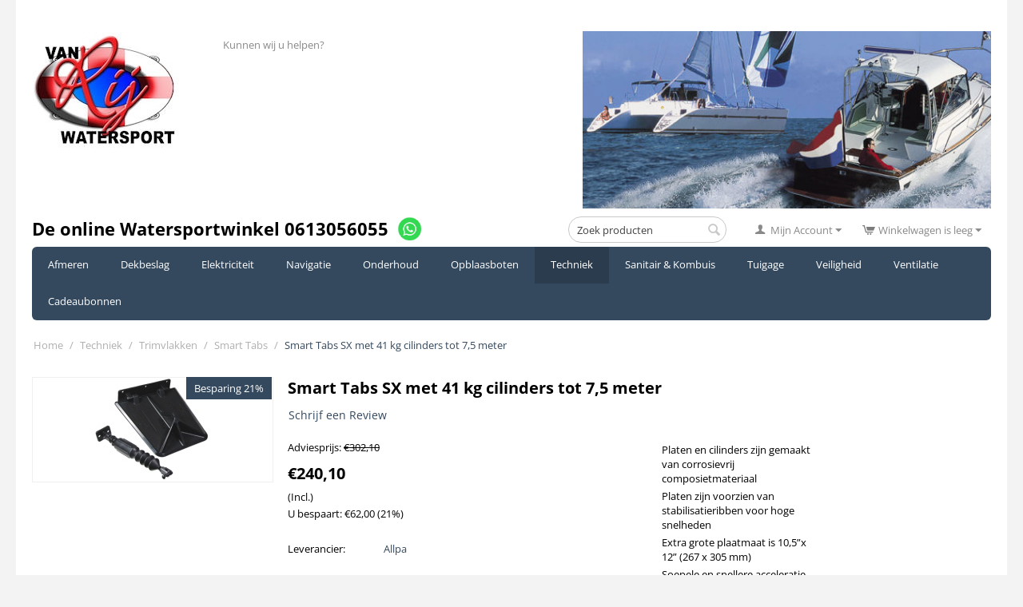

--- FILE ---
content_type: text/html; charset=utf-8
request_url: https://www.vanrijwatersport.nl/techniek/trimvlakken/smart-tabs/smart-tabs-sx-met-41-kg-cilinders-tot-7-5-meter/
body_size: 11774
content:

<!DOCTYPE html>
<html 

    lang="nl"
    dir="ltr"
    class=""
>
<head>
<title>Techniek :: Trimvlakken :: Smart Tabs :: Smart Tabs SX met 41 kg cilinders tot 7,5 meter</title>

<base href="https://www.vanrijwatersport.nl/" />
<meta http-equiv="Content-Type" content="text/html; charset=utf-8" data-ca-mode="" />
<meta name="viewport" content="initial-scale=1.0, width=device-width" />

<meta name="description" content="SMART TABS hebben met stikstof gevulde cilinders waardoor deze feitelijk als een soort schokbrekers functioneren en voortdurend automatisch de juiste positie innemen   Kenmerken   Platen en cilinders zijn gemaakt van corrosievrij composietmateriaal Platen zijn voorzien van" />


<meta name="keywords" content="watersportwinkel, watersportartikelen, goedkope watersportwinkel, verkoop watersportartikelen, watersportwinkel rotterdam, watersport rotterdam, watersportwinkel belgie, watersport, " />
<meta name="format-detection" content="telephone=no">

            <link rel="canonical" href="https://www.vanrijwatersport.nl/techniek/trimvlakken/smart-tabs/smart-tabs-sx-met-41-kg-cilinders-tot-7-5-meter/" />
            

    <!-- Inline script moved to the bottom of the page -->
    
<!-- Google tag (gtag.js) -->
<script async src="https://www.googletagmanager.com/gtag/js?id=G-C1RZ9L652D"></script>
<script>
  window.dataLayer = window.dataLayer || [];
  function gtag(){dataLayer.push(arguments);}
  gtag('js', new Date());

  gtag('config', 'G-C1RZ9L652D');
</script>


    <link href="https://www.vanrijwatersport.nl/images/logos/1/favicon_0djf-o4.ico" rel="shortcut icon" type="image/x-icon" />


<link type="text/css" rel="stylesheet" href="https://www.vanrijwatersport.nl/var/cache/misc/assets/design/themes/responsive/css/standalone.8e8aa422e10232c35eb99aca4476c1ce.css?1762250482" />


<!-- Inline script moved to the bottom of the page -->
<!-- Inline script moved to the bottom of the page -->

<!-- Inline script moved to the bottom of the page -->

</head>

<body>
    
        
        <div class="ty-tygh  " id="tygh_container">

        <div id="ajax_overlay" class="ty-ajax-overlay"></div>
<div id="ajax_loading_box" class="ty-ajax-loading-box"></div>

        <div class="cm-notification-container notification-container">
</div>

        <div class="ty-helper-container " id="tygh_main_container">
            
                 
                
<div class="tygh-top-panel clearfix">
        <div class="container-fluid  top-grid">
                                            
                                        
                                        
    
    </div>

</div>

<div class="tygh-header clearfix">
        <div class="container-fluid  header-grid">
                                            
            <div class="row-fluid">                        <div class="span3  " >
                                    <div class="ty-logo-container">
    
            <a href="https://www.vanrijwatersport.nl/" title="">
        <img class="ty-pict  ty-logo-container__image   cm-image" id="det_img_1517692973"  src="https://www.vanrijwatersport.nl/images/logos/1/cb_17.jpg"  width="188" height="153" alt="" title=""/>


    
            </a>
    </div>
                            </div>
                                                
                                    <div class="span6  cart-content-grid" >
                                    <div class="ty-dropdown-box  ty-float-left">
        <div id="sw_dropdown_7" class="ty-dropdown-box__title cm-combination ">
            
                            <a>Kunnen wij u helpen?</a>
                        

        </div>
        <div id="dropdown_7" class="cm-popup-box ty-dropdown-box__content hidden">
            <div class="ty-cr-phone-number-link">
    <div class="ty-cr-phone"><span><bdi><span class="ty-cr-phone-prefix"></span>0613056055</bdi></span><span class="ty-cr-work"><P STYLE="text-align: left;">Bereikbaar:<br>

<br>
Maandag t/m vrijdag 9:00 – 17:00<br>
Zaterdag  9:00 – 12:00<br>
Zondag gesloten<br><br>
U kunt gebruik maken van een terugbel verzoek 







</span></div>
    <div class="ty-cr-link">
                
                            
        

    
    

    <a id="opener_call_request_block7"
        class="cm-dialog-opener cm-dialog-auto-size "
        href="https://www.vanrijwatersport.nl/index.php?dispatch=call_requests.request&amp;obj_prefix=block&amp;obj_id=7"         data-ca-target-id="content_call_request_block7"
                data-ca-dialog-title="Kunnen wij u helpen?"        
        rel="nofollow"
    >
                <span >Bel mij terug</span>
            </a>


<div class="hidden" id="content_call_request_block7" title="Bel mij terug">
    
</div>

    </div>
</div>
        </div>
    </div>
                            </div>
                                                
                                    <div class="span7  " >
                                    <div class="ty-banner__image-wrapper">
                <img class="ty-pict     cm-image" id="det_img_1528605863"  src="https://www.vanrijwatersport.nl/images/promo/1/bannertest1.jpg"  alt="" title=""/>


            </div>
                            </div>
        </div>                                        
                                        
                                        
            <div class="row-fluid">                        <div class="span8  " >
                                    <div class=" ty-float-left">
                <div class="ty-wysiwyg-content"  data-ca-live-editor-object-id="0" data-ca-live-editor-object-type=""><span style="font-size: 22px; font-weight: bold; color: #000;">De online Watersportwinkel 0613056055</span>
  <a href="https://wa.me/31613056055" target="_blank" style="margin-left: 6px; position: relative; top: -5px;">
  <img src="https://vanrijwatersport.nl/images/companies/1/whatsapp-logo-whatsapp-icon-logo-free-free-vector.jpg?_t=1753257673" style="width:35px;height:35px;">
</a>
</div>
                    </div>
                            </div>
                                                
                                    <div class="span8  " >
                                    <div class="top-cart-content ty-float-right">
                
    <div class="ty-dropdown-box" id="cart_status_8">
         <div id="sw_dropdown_8" class="ty-dropdown-box__title cm-combination">
        <a href="https://www.vanrijwatersport.nl/cart/">
            
                                    <i class="ty-minicart__icon ty-icon-cart empty"></i>
                    <span class="ty-minicart-title empty-cart ty-hand">Winkelwagen is leeg</span>
                    <i class="ty-icon-down-micro"></i>
                            

        </a>
        </div>
        <div id="dropdown_8" class="cm-popup-box ty-dropdown-box__content ty-dropdown-box__content--cart hidden">
            
                <div class="cm-cart-content cm-cart-content-thumb cm-cart-content-delete">
                        <div class="ty-cart-items">
                                                            <div class="ty-cart-items__empty ty-center">Winkelwagen is leeg</div>
                                                    </div>

                                                <div class="cm-cart-buttons ty-cart-content__buttons buttons-container hidden">
                            <div class="ty-float-left">
                                <a href="https://www.vanrijwatersport.nl/cart/" rel="nofollow" class="ty-btn ty-btn__secondary">Winkelwagen</a>
                            </div>
                                                        <div class="ty-float-right">
                                            
 

    <a href="https://www.vanrijwatersport.nl/checkout/"  class="ty-btn ty-btn__primary " >Afrekenen</a>


                            </div>
                                                    </div>
                        
                </div>
            

        </div>
    <!--cart_status_8--></div>



                    </div><div class="ty-dropdown-box  top-my-account ty-float-right">
        <div id="sw_dropdown_3" class="ty-dropdown-box__title cm-combination unlogged">
            
                                <a class="ty-account-info__title" href="https://www.vanrijwatersport.nl/profiles-update/">
        <i class="ty-icon-user"></i>&nbsp;
        <span class="ty-account-info__title-txt" >Mijn Account</span>
        <i class="ty-icon-down-micro ty-account-info__user-arrow"></i>
    </a>

                        

        </div>
        <div id="dropdown_3" class="cm-popup-box ty-dropdown-box__content hidden">
            

<div id="account_info_3">
        <ul class="ty-account-info">
        
                        <li class="ty-account-info__item ty-dropdown-box__item"><a class="ty-account-info__a underlined" href="https://www.vanrijwatersport.nl/orders/" rel="nofollow">Bestellingen</a></li>
                    

<li class="ty-account-info__item ty-dropdown-box__item">
    <a href="https://www.vanrijwatersport.nl/returns/" rel="nofollow" class="ty-account-info__a">Retour verzoeken</a>
</li><li class="ty-account-info__item ty-dropdown-box__item"><a class="ty-account-info__a" href="https://www.vanrijwatersport.nl/wishlist/" rel="nofollow">Verlanglijst</a></li>
    </ul>

    
    <div class="ty-account-info__buttons buttons-container">
                    <a href="https://www.vanrijwatersport.nl/login/?return_url=index.php%3Fsef_rewrite%3D1%26dispatch%3Dproducts.view%26product_id%3D16092" data-ca-target-id="login_block3" class="cm-dialog-opener cm-dialog-auto-size ty-btn ty-btn__secondary" rel="nofollow">Log in</a><a href="https://www.vanrijwatersport.nl/profiles-add/" rel="nofollow" class="ty-btn ty-btn__primary">Registreer</a>
            <div  id="login_block3" class="hidden" title="Log in">
                <div class="ty-login-popup">
                    

    <div id="popup3_login_popup_form_container">
            <form name="popup3_form" action="https://www.vanrijwatersport.nl/" method="post" class="cm-ajax cm-ajax-full-render">
                    <input type="hidden" name="result_ids" value="popup3_login_popup_form_container" />
            <input type="hidden" name="login_block_id" value="popup3" />
            <input type="hidden" name="quick_login" value="1" />
        
        <input type="hidden" name="return_url" value="index.php?sef_rewrite=1&amp;dispatch=products.view&amp;product_id=16092" />
        <input type="hidden" name="redirect_url" value="index.php?sef_rewrite=1&amp;dispatch=products.view&amp;product_id=16092" />

        
        <div class="ty-control-group">
            <label for="login_popup3" class="ty-login__filed-label ty-control-group__label cm-required cm-trim cm-email">E-Mail</label>
            <input type="text" id="login_popup3" name="user_login" size="30" value="" class="ty-login__input cm-focus" />
        </div>

        <div class="ty-control-group ty-password-forgot">
            <label for="psw_popup3" class="ty-login__filed-label ty-control-group__label ty-password-forgot__label cm-required">Wachtwoord</label><a href="https://www.vanrijwatersport.nl/index.php?dispatch=auth.recover_password" class="ty-password-forgot__a"  tabindex="5">Wachtwoord vergeten?</a>
            <input type="password" id="psw_popup3" name="password" size="30" value="" class="ty-login__input" maxlength="32" />
        </div>

                    
            <div class="ty-login-reglink ty-center">
                <a class="ty-login-reglink__a" href="https://www.vanrijwatersport.nl/profiles-add/" rel="nofollow">Registreer voor een nieuw klantprofiel</a>
            </div>
        
                                            <div class="captcha ty-control-group">
                <label for="recaptcha_696e19c90c04a" class="cm-required cm-recaptcha ty-captcha__label">Anti-spam validatie</label>
                <div id="recaptcha_696e19c90c04a" class="cm-recaptcha"></div>
            </div>
            

        
        
            <div class="buttons-container clearfix">
                <div class="ty-float-right">
                        
 
    <button  class="ty-btn__login ty-btn__secondary ty-btn" type="submit" name="dispatch[auth.login]" >Log in</button>


                </div>
                <div class="ty-login__remember-me">
                    <label for="remember_me_popup3" class="ty-login__remember-me-label"><input class="checkbox" type="checkbox" name="remember_me" id="remember_me_popup3" value="Y" />Herinner mij</label>
                </div>
            </div>
        

    <input type="hidden" name="security_hash" class="cm-no-hide-input" value="7e54171f8bff64686d1b8f327a585be8" /></form>

    <!--popup3_login_popup_form_container--></div>

                </div>
            </div>
            </div>
<!--account_info_3--></div>

        </div>
    </div><div class=" ty-float-right">
                <div class="ty-search-block">
    <form action="https://www.vanrijwatersport.nl/" name="search_form" method="get">
        <input type="hidden" name="match" value="all" />
        <input type="hidden" name="subcats" value="Y" />
        <input type="hidden" name="pcode_from_q" value="Y" />
        <input type="hidden" name="pshort" value="Y" />
        <input type="hidden" name="pfull" value="Y" />
        <input type="hidden" name="pname" value="Y" />
        <input type="hidden" name="pkeywords" value="Y" />
        <input type="hidden" name="search_performed" value="Y" />

        


        <input type="text" name="q" value="" id="search_input" title="Zoek producten" class="ty-search-block__input cm-hint" /><button title="Zoeken" class="ty-search-magnifier" type="submit"><i class="ty-icon-search"></i></button>
<input type="hidden" name="dispatch" value="products.search" />
        
    <input type="hidden" name="security_hash" class="cm-no-hide-input" value="7e54171f8bff64686d1b8f327a585be8" /></form>
</div>


                    </div>
                            </div>
        </div>                                        
            <div class="row-fluid">                        <div class="span16  " >
                                    <ul class="ty-menu__items cm-responsive-menu">
        
            <li class="ty-menu__item ty-menu__menu-btn visible-phone">
                <a class="ty-menu__item-link">
                    <i class="ty-icon-short-list"></i>
                    <span>Menu</span>
                </a>
            </li>

                                            
                        <li class="ty-menu__item ty-menu__item-nodrop">
                                        <a  href="https://www.vanrijwatersport.nl/ankeren-en-afmeren/" class="ty-menu__item-link" >
                        Afmeren
                    </a>
                            </li>
                                            
                        <li class="ty-menu__item ty-menu__item-nodrop">
                                        <a  href="https://www.vanrijwatersport.nl/dekbeslag/" class="ty-menu__item-link" >
                        Dekbeslag
                    </a>
                            </li>
                                            
                        <li class="ty-menu__item ty-menu__item-nodrop">
                                        <a  href="https://www.vanrijwatersport.nl/elektriciteit/" class="ty-menu__item-link" >
                        Elektriciteit
                    </a>
                            </li>
                                            
                        <li class="ty-menu__item ty-menu__item-nodrop">
                                        <a  href="https://www.vanrijwatersport.nl/navigatie/" class="ty-menu__item-link" >
                        Navigatie
                    </a>
                            </li>
                                            
                        <li class="ty-menu__item ty-menu__item-nodrop">
                                        <a  href="https://www.vanrijwatersport.nl/onderhoud/" class="ty-menu__item-link" >
                        Onderhoud
                    </a>
                            </li>
                                            
                        <li class="ty-menu__item ty-menu__item-nodrop">
                                        <a  href="https://www.vanrijwatersport.nl/opblaasboten/" class="ty-menu__item-link" >
                        Opblaasboten
                    </a>
                            </li>
                                            
                        <li class="ty-menu__item ty-menu__item-nodrop ty-menu__item-active">
                                        <a  href="https://www.vanrijwatersport.nl/techniek/" class="ty-menu__item-link" >
                        Techniek
                    </a>
                            </li>
                                            
                        <li class="ty-menu__item ty-menu__item-nodrop">
                                        <a  href="https://www.vanrijwatersport.nl/sanitair-en-kombuis/" class="ty-menu__item-link" >
                        Sanitair &amp; Kombuis
                    </a>
                            </li>
                                            
                        <li class="ty-menu__item ty-menu__item-nodrop">
                                        <a  href="https://www.vanrijwatersport.nl/tuigage/" class="ty-menu__item-link" >
                        Tuigage
                    </a>
                            </li>
                                            
                        <li class="ty-menu__item ty-menu__item-nodrop">
                                        <a  href="https://www.vanrijwatersport.nl/veiligheid/" class="ty-menu__item-link" >
                        Veiligheid
                    </a>
                            </li>
                                            
                        <li class="ty-menu__item ty-menu__item-nodrop">
                                        <a  href="https://www.vanrijwatersport.nl/ventilatie/" class="ty-menu__item-link" >
                        Ventilatie
                    </a>
                            </li>
                                            
                        <li class="ty-menu__item ty-menu__item-nodrop">
                                        <a  href="https://www.vanrijwatersport.nl/cadeaubonnen/" class="ty-menu__item-link" >
                        Cadeaubonnen
                    </a>
                            </li>
        
        

    </ul>
                            </div>
        </div>    
    </div>

</div>

<div class="tygh-content clearfix">
        <div class="container-fluid  content-grid">
                                            
            <div class="row-fluid">                        <div class="span16  breadcrumbs-grid" >
                                    <div id="breadcrumbs_10">

    <div class="ty-breadcrumbs clearfix">
        <a href="https://www.vanrijwatersport.nl/" class="ty-breadcrumbs__a">Home</a><span class="ty-breadcrumbs__slash">/</span><a href="https://www.vanrijwatersport.nl/techniek/" class="ty-breadcrumbs__a">Techniek</a><span class="ty-breadcrumbs__slash">/</span><a href="https://www.vanrijwatersport.nl/techniek/trimvlakken/" class="ty-breadcrumbs__a">Trimvlakken</a><span class="ty-breadcrumbs__slash">/</span><a href="https://www.vanrijwatersport.nl/techniek/trimvlakken/smart-tabs/" class="ty-breadcrumbs__a">Smart Tabs</a><span class="ty-breadcrumbs__slash">/</span><span class="ty-breadcrumbs__current"><bdi>Smart Tabs SX met 41 kg cilinders tot 7,5 meter</bdi></span>
    </div>
<!--breadcrumbs_10--></div>
                            </div>
        </div>                                        
            <div class="row-fluid">                        <div class="span16  main-content-grid" >
                                    <!-- Inline script moved to the bottom of the page -->

<div class="ty-product-block ty-product-detail">
    <div class="ty-product-block__wrapper clearfix">
    
                                

    
    



































            <div class="ty-product-block__img-wrapper" style="width: 300px">
                
                                            <div class="ty-product-block__img cm-reload-16092" data-ca-previewer="true" id="product_images_16092_update">

                                                                            
                    <div class="ty-product-labels ty-product-labels--top-right   cm-reload-16092" id="product_labels_update_16092">
                            
                                                                            
                    
    <div  class="ty-product-labels__item   ty-product-labels__item--discount">
        <div class="ty-product-labels__content">Besparing 21%</div>
    </div>

                        

        
            <!--product_labels_update_16092--></div>
            

                            
    
    
    
<div class="ty-product-img cm-preview-wrapper" id="product_images_16092696e19c91255e">
    <a id="det_img_link_16092696e19c91255e_15041" data-ca-image-id="preview[product_images_16092696e19c91255e]" class="cm-image-previewer cm-previewer ty-previewer" data-ca-image-width="272" data-ca-image-height="244" href="https://www.vanrijwatersport.nl/images/thumbnails/564/244/detailed/15/084200_72dpi_ojrc-79.png" title="Smart Tabs SX met 41 kg cilinders tot 7,5 meter"><img class="ty-pict     cm-image" id="det_img_16092696e19c91255e_15041"  src="https://www.vanrijwatersport.nl/images/thumbnails/300/130/detailed/15/084200_72dpi_ojrc-79.png"  alt="Smart Tabs SX met 41 kg cilinders tot 7,5 meter" title="Smart Tabs SX met 41 kg cilinders tot 7,5 meter"/><svg class="ty-pict__container" aria-hidden="true" width="300" height="130" viewBox="0 0 300 130" style="max-height: 100%; max-width: 100%; position: absolute; top: 0; left: 50%; transform: translateX(-50%); z-index: -1;"><rect fill="transparent" width="300" height="130"></rect></svg>
<span class="ty-previewer__icon hidden-phone"></span></a>


    </div>



<!-- Inline script moved to the bottom of the page -->
<!-- Inline script moved to the bottom of the page -->



                        <!--product_images_16092_update--></div>
                                    

            </div>
            <div class="ty-product-block__left">
                                <form action="https://www.vanrijwatersport.nl/" method="post" name="product_form_16092" enctype="multipart/form-data" class="cm-disable-empty-files  cm-ajax cm-ajax-full-render cm-ajax-status-middle ">
<input type="hidden" name="result_ids" value="cart_status*,wish_list*,checkout*,account_info*" />
<input type="hidden" name="redirect_url" value="index.php?sef_rewrite=1&amp;dispatch=products.view&amp;product_id=16092" />
<input type="hidden" name="product_data[16092][product_id]" value="16092" />


                
                                            <h1 class="ty-product-block-title" ><bdi>Smart Tabs SX met 41 kg cilinders tot 7,5 meter</bdi></h1>
                    
                    
                        
                            <div class="brand">
                                


                            </div>
                        

                    

                


<section class="ty-product-review-product-rating-overview-short" id="product_review_product_rating_overview_short_16092">

    


    


    
    
    




    
 

    <a href="https://www.vanrijwatersport.nl/index.php?dispatch=product_reviews.get_new_post_form&amp;product_id=16092&amp;post_redirect_url=index.php%3Fsef_rewrite%3D1%26dispatch%3Dproducts.view%26product_id%3D16092"  class="ty-btn cm-dialog-opener cm-dialog-auto-size cm-dialog-destroy-on-close ty-product-review-write-product-review-button ty-btn__text "  rel="nofollow" data-ca-target-id="new_post_dialog_16092" title="Schrijf een Review">Schrijf een Review</a>



<!--product_review_product_rating_overview_short_16092--></section>



                                                                                
                
                                <div class="ty-product-block__note-wrapper">
                    <div class="ty-product-block__note ty-product-block__note-inner">
                        <ul type="disc">
<li>Platen en cilinders zijn gemaakt van corrosievrij composietmateriaal</li>
<li>Platen zijn voorzien van stabilisatieribben voor hoge snelheden</li>
<li>Extra grote plaatmaat is 10,5”x 12” (267 x 305 mm)</li>
<li>Soepele en snellere acceleratie (ideaal voor waterskiën)</li>
<li>Boeg blijft 40% lager en 35% lager tijdens plané (ideaal voor tubing)</li>
<li>Hogere topsnelheid en eliminering van dansen</li>
</ul>
                    </div>
                </div>
                                


                <div class="prices-container price-wrap">
                                            <div class="ty-product-prices">
                                        <span class="cm-reload-16092" id="old_price_update_16092">
            
                            <span class="ty-list-price ty-nowrap" id="line_list_price_16092"><span class="list-price-label">Adviesprijs:</span> <span class="ty-strike"><bdi><span class="ty-list-price ty-nowrap">€</span><span id="sec_list_price_16092" class="ty-list-price ty-nowrap">302,10</span></bdi></span></span>
                        

        <!--old_price_update_16092--></span>
                        
                                            <div class="ty-product-block__price-actual">
                                <span class="cm-reload-16092 ty-price-update" id="price_update_16092">
        <input type="hidden" name="appearance[show_price_values]" value="1" />
        <input type="hidden" name="appearance[show_price]" value="1" />
                                
                                    <span class="ty-price" id="line_discounted_price_16092"><bdi><span class="ty-price-num">€</span><span id="sec_discounted_price_16092" class="ty-price-num">240,10</span></bdi></span>
                            

                        <!--price_update_16092--></span>

                        </div>
                    
                                                            <span class="cm-reload-16092" id="clean_price_update_16092">
            <input type="hidden" name="appearance[show_price_values]" value="1" />
            <input type="hidden" name="appearance[show_clean_price]" value="1" />
                            <span class="ty-list-price ty-nowrap ty-tax-include">(Incl.)</span>
                    <!--clean_price_update_16092--></span>
    
                                        <span class="cm-reload-16092" id="line_discount_update_16092">
            <input type="hidden" name="appearance[show_price_values]" value="1" />
            <input type="hidden" name="appearance[show_list_discount]" value="1" />
                            <span class="ty-list-price ty-save-price ty-nowrap" id="line_discount_value_16092"> U bespaart: <bdi>€<span id="sec_discount_value_16092">62,00</span></bdi><span class="ty-save-price__percent">&nbsp;(<span id="prc_discount_value_16092">21</span>%)</span></span>
                    <!--line_discount_update_16092--></span>
    
                        </div>
                                    </div>

                                <div class="ty-product-block__option">
                                                <div class="cm-reload-16092 js-product-options-16092" id="product_options_update_16092">
        <input type="hidden" name="appearance[show_product_options]" value="1" />
        
                                                        
<input type="hidden" name="appearance[details_page]" value="1" />
    <input type="hidden" name="additional_info[info_type]" value="D" />
    <input type="hidden" name="additional_info[is_preview]" value="" />
    <input type="hidden" name="additional_info[get_icon]" value="1" />
    <input type="hidden" name="additional_info[get_detailed]" value="1" />
    <input type="hidden" name="additional_info[get_additional]" value="" />
    <input type="hidden" name="additional_info[get_options]" value="1" />
    <input type="hidden" name="additional_info[get_discounts]" value="1" />
    <input type="hidden" name="additional_info[get_features]" value="" />
    <input type="hidden" name="additional_info[get_extra]" value="" />
    <input type="hidden" name="additional_info[get_taxed_prices]" value="1" />
    <input type="hidden" name="additional_info[get_for_one_product]" value="1" />
    <input type="hidden" name="additional_info[detailed_params]" value="1" />
    <input type="hidden" name="additional_info[features_display_on]" value="C" />
    <input type="hidden" name="additional_info[get_active_options]" value="" />
    <input type="hidden" name="additional_info[get_only_selectable_options]" value="" />
    <input type="hidden" name="additional_info[get_variation_features_variants]" value="1" />
    <input type="hidden" name="additional_info[get_variation_info]" value="1" />
    <input type="hidden" name="additional_info[get_variation_name]" value="1" />
    <input type="hidden" name="additional_info[get_product_type]" value="" />


<!-- Inline script moved to the bottom of the page -->

        

    <!--product_options_update_16092--></div>
    
                </div>
                
                <div class="ty-product-block__advanced-option clearfix">
                                                                        <div class="cm-reload-16092" id="advanced_options_update_16092">
            
            
            
    <div class="ty-control-group product-list-field">
        <label class="ty-control-group__label">Leverancier:</label>
        <span class="ty-control-group__item"><a href="https://www.vanrijwatersport.nl/index.php?dispatch=suppliers.view&amp;supplier_id=1">Allpa</a></span>
    </div>
    <div class="ty-control-group product-list-field">
        <label class="ty-control-group__label">Retour periode:</label>
        <span class="ty-control-group__item">14&nbsp;dagen</span>
    </div>

        <!--advanced_options_update_16092--></div>
    
                                    </div>

                <div class="ty-product-block__sku">
                                                    <div class="ty-control-group ty-sku-item cm-hidden-wrapper" id="sku_update_16092">
            <input type="hidden" name="appearance[show_sku]" value="1" />
                            <label class="ty-control-group__label" id="sku_16092">CODE:</label>
                        <span class="ty-control-group__item cm-reload-16092" id="product_code_16092">084260-AL<!--product_code_16092--></span>
        </div>
    
                </div>

                                <div class="ty-product-block__field-group">
                                            <div class="cm-reload-16092 stock-wrap" id="product_amount_update_16092">
        <input type="hidden" name="appearance[show_product_amount]" value="1" />
                                                        						<div class="ty-control-group product-list-field">
							<label class="ty-control-group__label">Beschikbaarheid:</label>
							<span class="ty-qty-out-of-stock ty-control-group__item" id="out_of_stock_info_16092" style="color: #979793">1 - 2 werkdagen</span>
						</div>
					                                        <!--product_amount_update_16092--></div>



                                            
        <div class="cm-reload-16092" id="qty_update_16092">
        <input type="hidden" name="appearance[show_qty]" value="1" />
        <input type="hidden" name="appearance[capture_options_vs_qty]" value="" />
                            
                    <div class="ty-qty clearfix changer" id="qty_16092">
                <label class="ty-control-group__label" for="qty_count_16092">Hoeveelheid:</label>                                <select name="product_data[16092][amount]" id="qty_count_16092">
                                                                                    <option value="1" >1</option>
                                    </select>
                            </div>
                            <!--qty_update_16092--></div>
    



                                            
            


                </div>
                
                                    

                
                                <div class="ty-product-block__button">
                    
                                        <div class="cm-reload-16092 " id="add_to_cart_update_16092">
<input type="hidden" name="appearance[show_add_to_cart]" value="1" />
<input type="hidden" name="appearance[show_list_buttons]" value="1" />
<input type="hidden" name="appearance[but_role]" value="big" />
<input type="hidden" name="appearance[quick_view]" value="" />



                    
 
    <button id="button_cart_16092" class="ty-btn__primary ty-btn__big ty-btn__add-to-cart cm-form-dialog-closer ty-btn" type="submit" name="dispatch[checkout.add..16092]" >Bestel</button>


    




    
            
    
 
    <a  class="ty-btn ty-btn__tertiary ty-btn-icon ty-add-to-wish cm-submit text-button " id="button_wishlist_16092" data-ca-dispatch="dispatch[wishlist.add..16092]" title="Toevoegen aan verlanglijst"><i class="ty-icon-heart"></i></a>





<!--add_to_cart_update_16092--></div>


                                        
                </div>
                
                                <input type="hidden" name="security_hash" class="cm-no-hide-input" value="7e54171f8bff64686d1b8f327a585be8" /></form>


                
                


                                

                    
                            </div>
        
    

    </div>

    
            
            


                                    

<!-- Inline script moved to the bottom of the page -->
<div class="ty-tabs cm-j-tabs clearfix">
    <ul class="ty-tabs__list" >
                                                        <li id="description" class="ty-tabs__item cm-js active"><a class="ty-tabs__a" >Omschrijving</a></li>
                                                                                                        <li id="product_reviews" class="ty-tabs__item cm-js"><a class="ty-tabs__a" >Reviews</a></li>
                </ul>
</div>

<div class="cm-tabs-content ty-tabs__content clearfix" id="tabs_content">
                            
            
                                        
            <div id="content_description" class="ty-wysiwyg-content content-description">
                                                    
    <div ><div>SMART TABS hebben met stikstof gevulde cilinders waardoor deze feitelijk als een soort schokbrekers functioneren en voortdurend automatisch de juiste positie innemen.</div>
<div><span size="3" face="Times New Roman" style="font-family: 'Times New Roman'; font-size: medium;"><strong> </strong></span></div>
<div>Kenmerken</div>
<div> </div>
<ul type="disc">
<li>Platen en cilinders zijn gemaakt van corrosievrij composietmateriaal</li>
<li>Platen zijn voorzien van stabilisatieribben voor hoge snelheden</li>
<li>Extra grote plaatmaat is 10,5”x 12” (267 x 305 mm)</li>
<li>Soepele en snellere acceleratie (ideaal voor waterskiën)</li>
<li>Boeg blijft 40% lager en 35% lager tijdens plané (ideaal voor tubing)</li>
<li>Hogere topsnelheid en eliminering van dansen en Chine Walking</li>
<li>Verbeterde handling en meer soepele vaart in elk type water</li>
<li>Lager brandstofverbruik (tot - 11%)</li>
<li>Samenstelling en assemblage in enkele minuten</li>
</ul>
<span></span>
<div><span size="3" face="Times New Roman" style="font-family: 'Times New Roman'; font-size: medium;"><strong> </strong></span></div>
<div>Complete set(twee stuks) met 41 kg cilinders</div>
<div> </div>
<ul type="disc">
<li>Bootlengte 21’- 25’ 200-250 pk (4-takt)</li>
<li>Bootlengte 21’- 25’ 220-250 pk (2-takt)</li>
</ul></div>

                            
            </div>
                                
            
            
            <div id="content_features" class="ty-wysiwyg-content content-features">
                                                    


                            
            </div>
                                
            
            
            <div id="content_files" class="ty-wysiwyg-content content-files">
                                                    

                            
            </div>
                                
            
            
            <div id="content_tags" class="ty-wysiwyg-content content-tags">
                                                    
    

                            
            </div>
                                
            
            
            <div id="content_attachments" class="ty-wysiwyg-content content-attachments">
                                                    

                            
            </div>
                                
            
            
            <div id="content_discussion" class="ty-wysiwyg-content content-discussion">
                                                    
                            
            </div>
                                            
            
                                        
            <div id="content_product_reviews" class="ty-wysiwyg-content content-product_reviews">
                                                    


<div class="ty-product-reviews-view" id="content_product_reviews_block">
    
    
    <section class="ty-product-reviews-view__main">
        <div class="ty-product-reviews-view__main-content" id="product_reviews_list_16092">

                            <p class="ty-no-items">No reviews found</p>
                    <!--product_reviews_list_16092--></div>

        
<aside class="ty-product-review-reviews-sidebar
        ">

    


    
<section class="ty-product-review-write-review">

    <h4 class="ty-product-review-write-review__title">
        Beoordeel dit product
    </h4>

    <div class="ty-product-review-write-review__description">
        <p>Deel u mening met anderen</p>
    </div>

    
    
    




    
 

    <a href="https://www.vanrijwatersport.nl/index.php?dispatch=product_reviews.get_new_post_form&amp;product_id=16092&amp;post_redirect_url=index.php%3Fsef_rewrite%3D1%26dispatch%3Dproducts.view%26product_id%3D16092%26selected_section%3Dproduct_reviews"  class="ty-btn cm-dialog-opener cm-dialog-auto-size cm-dialog-destroy-on-close ty-product-review-write-product-review-button ty-btn__secondary "  rel="nofollow" data-ca-target-id="new_post_dialog_16092" title="Schrijf een Review">Schrijf een Review</a>



</section>


</aside>

    </section>

                </div>

<!-- Inline script moved to the bottom of the page -->
<!-- Inline script moved to the bottom of the page -->


                            
            </div>
            
</div>



                    

    </div>

<div class="product-details">
</div>
                            </div>
        </div>                                        
                                        
    
    </div>

</div>


<div class="tygh-footer clearfix" id="tygh_footer">
        <div class="container-fluid  ty-footer-grid">
                                            
                                        
            <div class="row-fluid">                        <div class="span16  ty-footer-grid__full-width ty-footer-menu" >
                                    <div class="row-fluid">                        <div class="span4  my-account-grid" >
                                    <div class="ty-footer ty-float-left">
        <h2 class="ty-footer-general__header  cm-combination" id="sw_footer-general_52">
            
                            <span>Contact</span>
                        

        <i class="ty-footer-menu__icon-open ty-icon-down-open"></i>
        <i class="ty-footer-menu__icon-hide ty-icon-up-open"></i>
        </h2>
        <div class="ty-footer-general__body" id="footer-general_52">
    <ul class="ty-text-links"><li class="ty-text-links__item ty-level-1"><a href="https://www.vanrijwatersport.nl/contact/route/" >Route</a></li><li class="ty-text-links__item ty-level-1"><a href="https://www.vanrijwatersport.nl/contact/adres/" >Contact</a></li></ul>
</div>
    </div>
                            </div>
                                                
                                    <div class="span4  demo-store-grid" >
                                    <div class="ty-footer ty-float-left">
        <h2 class="ty-footer-general__header  cm-combination" id="sw_footer-general_51">
            
                            <span>Bestellen</span>
                        

        <i class="ty-footer-menu__icon-open ty-icon-down-open"></i>
        <i class="ty-footer-menu__icon-hide ty-icon-up-open"></i>
        </h2>
        <div class="ty-footer-general__body" id="footer-general_51">
    <ul class="ty-text-links"><li class="ty-text-links__item ty-level-1"><a href="https://www.vanrijwatersport.nl/bestellen/aanbieding-promotiecode/" >Aanbieding promotiecode</a></li><li class="ty-text-links__item ty-level-1"><a href="https://www.vanrijwatersport.nl/bestellen/spaarpunten/" >Spaarpunten</a></li><li class="ty-text-links__item ty-level-1"><a href="https://www.vanrijwatersport.nl/bestellen/voordelen-login/" >Voordelen account</a></li><li class="ty-text-links__item ty-level-1"><a href="https://www.vanrijwatersport.nl/bestellen/bestel-procudure/" >Bestel procudure</a></li><li class="ty-text-links__item ty-level-1"><a href="https://www.vanrijwatersport.nl/bestellen/veilig-betalen/" >Veilig betalen</a></li></ul>
</div>
    </div>
                            </div>
                                                
                                    <div class="span4  customer-service-grid" >
                                    <div class="ty-footer ty-float-left">
        <h2 class="ty-footer-general__header  cm-combination" id="sw_footer-general_46">
            
                            <span>Klantenservice</span>
                        

        <i class="ty-footer-menu__icon-open ty-icon-down-open"></i>
        <i class="ty-footer-menu__icon-hide ty-icon-up-open"></i>
        </h2>
        <div class="ty-footer-general__body" id="footer-general_46">
    <ul class="ty-text-links"><li class="ty-text-links__item ty-level-1"><a href="https://www.vanrijwatersport.nl/klantenservice/veiligheid-en-privacy/" >Veiligheid en Privacy</a></li><li class="ty-text-links__item ty-level-1"><a href="https://www.vanrijwatersport.nl/klantenservice/onze-merken/" >Onze merken</a></li><li class="ty-text-links__item ty-level-1"><a href="https://www.vanrijwatersport.nl/klantenservice/retour-formulier/" >Retour formulier</a></li><li class="ty-text-links__item ty-level-1"><a href="https://www.vanrijwatersport.nl/klantenservice/defecten-en-garantie/" >Defecten en garantie</a></li><li class="ty-text-links__item ty-level-1"><a href="https://www.vanrijwatersport.nl/klantenservice/retourneren/" >Retourneren</a></li><li class="ty-text-links__item ty-level-1"><a href="https://www.vanrijwatersport.nl/klantenservice/wie-zijn-wij/" >Wie zijn wij</a></li><li class="ty-text-links__item ty-level-1"><a href="https://www.vanrijwatersport.nl/klantenservice/copy-right/" >Copy Right</a></li><li class="ty-text-links__item ty-level-1"><a href="https://www.vanrijwatersport.nl/klantenservice/algemene-voorwaarden-nl/" >Algemene voorwaarden</a></li></ul>
</div>
    </div>
                            </div>
                                                
                                    <div class="span4  about-grid" >
                                    <div class="ty-footer ty-float-left">
        <h2 class="ty-footer-general__header  cm-combination" id="sw_footer-general_58">
            
                            <span>Meest gestelde vragen</span>
                        

        <i class="ty-footer-menu__icon-open ty-icon-down-open"></i>
        <i class="ty-footer-menu__icon-hide ty-icon-up-open"></i>
        </h2>
        <div class="ty-footer-general__body" id="footer-general_58">
    <ul class="ty-text-links"><li class="ty-text-links__item ty-level-1"><a href="https://www.vanrijwatersport.nl/meest-gestelde-vragen/retour-nl/" >Retour</a></li><li class="ty-text-links__item ty-level-1"><a href="https://www.vanrijwatersport.nl/meest-gestelde-vragen/verlanglijstje/" >Verlanglijstje</a></li><li class="ty-text-links__item ty-level-1"><a href="https://www.vanrijwatersport.nl/meest-gestelde-vragen/inloggen/" >Inloggen</a></li><li class="ty-text-links__item ty-level-1"><a href="https://www.vanrijwatersport.nl/meest-gestelde-vragen/betalen/" >Betalen</a></li><li class="ty-text-links__item ty-level-1"><a href="https://www.vanrijwatersport.nl/meest-gestelde-vragen/bestellen/" >Bestellen</a></li><li class="ty-text-links__item ty-level-1"><a href="https://www.vanrijwatersport.nl/meest-gestelde-vragen/verzenden/" >Verzenden</a></li></ul>
</div>
    </div>
                            </div>
        </div>
                            </div>
        </div>                                        
            <div class="row-fluid">                        <div class="span16  ty-footer-grid__full-width footer-copyright" >
                                    <div class="row-fluid">                        <div class="span14  " >
                                    <div class=" ty-float-left">
                <p class="bottom-copyright">
    &copy;
            2004 -
        
    2026 Van Rij Watersport. &nbsp; <a class="bottom-copyright" href="https://www.cs-cart.com" target="_blank"></a>
</p>
                    </div>
                            </div>
        </div>
                            </div>
        </div>    
    </div>

</div>

    
    

            

        <!--tygh_main_container--></div>

        

        <!--tygh_container--></div>

        
    <script src="https://code.jquery.com/jquery-3.5.1.min.js"
            integrity="sha256-9/aliU8dGd2tb6OSsuzixeV4y/faTqgFtohetphbbj0="
            crossorigin="anonymous"
            data-no-defer
    ></script>
    <script src="https://code.jquery.com/jquery-migrate-3.3.0.min.js"
            integrity="sha256-wZ3vNXakH9k4P00fNGAlbN0PkpKSyhRa76IFy4V1PYE="
            crossorigin="anonymous"
            data-no-defer
    ></script>
    <script data-no-defer>
        if (!window.jQuery) {
            document.write('<script src="https://www.vanrijwatersport.nl/js/lib/jquery/jquery-3.5.1.min.js?ver=1762250484" ><\/script>');
            document.write('<script src="https://www.vanrijwatersport.nl/js/lib/jquery/jquery-migrate-3.3.0%7D.min.js?ver=1762250484" ><\/script>');
        }
    </script>

<script src="https://www.vanrijwatersport.nl/var/cache/misc/assets/js/tygh/scripts-c2d696dd75e14171de49d9070dcdf637.js?1762250482"></script>
<script>
(function(_, $) {

    _.tr({
        cannot_buy: 'U kunt het product niet kopen met deze optie-variant',
        no_products_selected: 'Geen producten geselecteerd',
        error_no_items_selected: 'Geen selectie! U dient minimaal 1 checkbox te selecteren om door te gaan.',
        delete_confirmation: 'Wilt u de geselecteerde items verwijderen?',
        text_out_of_stock: '2 - 4 werkdagen',
        items: 'items',
        text_required_group_product: 'Selecteer een product voor de vereiste groep [group_name]',
        save: 'Opslaan',
        close: 'Sluiten',
        notice: 'Opmerking',
        warning: 'Let op',
        error: 'Fout',
        empty: 'Leeg',
        text_are_you_sure_to_proceed: 'Weet u zeker dat u wilt doorgaan?',
        text_invalid_url: 'U heeft een ongeldige URL ingevuld',
        error_validator_email: 'Het e-mailadres in het veld <b>[field]<\/b> is ongeldig.',
        error_validator_phone: 'Het telefoonnummer in het veld <b>[field]<\/b> is ongeldig. Het juiste formaat is (555) 555-55-55 of 55 55 555 5555.',
        error_validator_phone_mask: 'The phone number in the <b>[field]<\/b> field is invalid.',
        error_validator_integer: 'De waarde van het veld <b>[field]<\/b> is ongeldig. Het moet een getal zijn.',
        error_validator_multiple: 'Het veld <b>[field]<\/b> bevat niet de geselecteerde opties.',
        error_validator_password: 'De wachtwoorden in de velden <b>[field2]<\/b> en <b>[field]<\/b> komen niet overeen.',
        error_validator_required: 'Het veld <b>[field]<\/b> is verplicht.',
        error_validator_zipcode: 'De postcode in het veld <b>[field]<\/b> is onjuist. Het jusite formaat is [extra].',
        error_validator_message: 'De waarde in het veld <b>[field]<\/b> is ongeldig.',
        text_page_loading: 'Laden... Uw aanvraag is in behandeling. Even geduld a.u.b.',
        error_ajax: 'Oeps, er ging iets mis ([error]). Probeer het opnieuw.',
        text_changes_not_saved: 'Uw wijzigingen zijn niet opgeslagen.',
        text_data_changed: 'Uw wijzigingen zijn niet opgeslagen.Klik op OK om door te gaan of Annuleren om op de huidige pagina a te blijven.',
        placing_order: 'Plaatsen van de bestelling',
        file_browser: 'Bestandsverkenner',
        browse: 'Bladeren...',
        more: 'Meer',
        text_no_products_found: 'Geen producten gevonden',
        cookie_is_disabled: '<a href=\"http://www.wikihow.com/Enable-Cookies-in-Your-Internet-Web-Browser\" target=\"_blank\">Stel uw internet browser in zodat deze cookies accepteert<\/a> voor een volledige winkelervaring',
        insert_image: 'Insert image',
        image_url: 'Image URL',
        loading: 'Laden...',

        text_editing_raw: 'Tekst aanpassen',
        save_raw: 'Opslaan',
        cancel_raw: 'Annuleren'
    });

    $.extend(_, {
        index_script: 'index.php',
        changes_warning: /*'Y'*/'N',
        currencies: {
            'primary': {
                'decimals_separator': ',',
                'thousands_separator': '.',
                'decimals': '2'
            },
            'secondary': {
                'decimals_separator': ',',
                'thousands_separator': '.',
                'decimals': '2',
                'coefficient': '1.00000'
            }
        },
        default_editor: 'tinymce',
        default_previewer: 'owl',
        current_path: '',
        current_location: 'https://www.vanrijwatersport.nl',
        images_dir: 'https://www.vanrijwatersport.nl/design/themes/responsive/media/images',
        notice_displaying_time: 5,
        cart_language: 'nl',
        language_direction: 'ltr',
        default_language: 'nl',
        cart_prices_w_taxes: true,
        regexp: [],
        current_url: 'https://www.vanrijwatersport.nl/techniek/trimvlakken/smart-tabs/smart-tabs-sx-met-41-kg-cilinders-tot-7-5-meter/?sef_rewrite=1',
        current_host: 'www.vanrijwatersport.nl',
        init_context: '',
        phone_validation_mode: 'any_symbols',
        hash_of_available_countries: 'a8482a307760954d0d8025b014000a6d'
    });

    
    
        $(document).ready(function(){
            $.runCart('C');
        });

    
            // CSRF form protection key
        _.security_hash = '7e54171f8bff64686d1b8f327a585be8';
    }(Tygh, Tygh.$));
</script>
<script>
var ajax ;
	var data_ajax;
  $(function() {
    var input_search = $("form[name=search_form] input[type=text]");
	input_search.autocomplete
	({
		minLength: 0,
	  source: function (request, response) 
	  {
		  var q = input_search.val();
		  if(ajax != null)
		  	ajax.abort();
		  ajax =  $.ajax({
			  url: 'https://www.vanrijwatersport.nl/index.php?dispatch=products.search'+ '&' + $('form[name=search_form]').serialize(),
			  dataType: "json",
			  data:{},
			  success: function (data) {
				data_ajax = data.html;
				response($.map(data, function(v,i)
				  {
					   if(input_search.val().length >= 1)
					  {
						  return 1;
					  }
				  }));
			  }
		  });
	  },
	  open: function ()
	  {
		  $('ul.ui-autocomplete').html(data_ajax);
	  }
	});
 });
</script>
<script>
</script>
<script>
    (function (_, $) {
        $.ceEvent('on', 'ce.commoninit', function (context) {
            if (!Modernizr.touchevents) {
                var positionId = 3;
                if ('ltr' === 'rtl') {
                    positionId = $.ceImageZoom('translateFlyoutPositionToRtl', positionId);
                }

                $('.cm-previewer:not(.cm-previewer-only)', context).each(function (i, elm) {
                    $.ceImageZoom('init', $(elm), positionId);
                });
            }
        });
    })(Tygh, Tygh.$);
</script>
<script>
        (function (_, $) {
            _.tr({
                error_validator_recaptcha: 'Please confirm you are not a robot.'
            });

            $.extend(_, {
                recaptcha_settings: {
                    site_key: '6Lfi-zsnAAAAAN1jvRiFT4W4t1nl6_gEYquYWskQ',
                    theme: 'light',
                    type: 'image',
                    size: 'normal'
                },
                google_recaptcha_v3_site_key: '6LdEozgnAAAAAI4Cj_3W_Piw8AsWaOEkyefP1fwQ',
                google_recaptcha_v2_token_param: 'g-recaptcha-response',
                google_recaptcha_v3_token_param: 'g-recaptcha-v3-token'
            });
        }(Tygh, Tygh.$));
    </script>


<!-- Inline scripts -->
<script type="application/ld+json">
                        {"@context":"http:\/\/schema.org\/","@type":"http:\/\/schema.org\/Product","name":"Smart Tabs SX met 41 kg cilinders tot 7,5 meter","sku":"084260-AL","description":"SMART TABS hebben met stikstof gevulde cilinders waardoor deze feitelijk als een soort schokbrekers functioneren en voortdurend automatisch de juiste positie innemen.\r\n\u00a0\r\nKenmerken\r\n\u00a0\r\n\r\nPlaten en cilinders zijn gemaakt van corrosievrij composietmateriaal\r\nPlaten zijn voorzien van stabilisatieribben voor hoge snelheden\r\nExtra grote plaatmaat is 10,5\u201dx 12\u201d (267 x 305 mm)\r\nSoepele en snellere acceleratie (ideaal voor waterski\u00ebn)\r\nBoeg blijft 40% lager en 35% lager tijdens plan\u00e9 (ideaal voor tubing)\r\nHogere topsnelheid en eliminering van dansen en Chine Walking\r\nVerbeterde handling en meer soepele vaart in elk type water\r\nLager brandstofverbruik (tot - 11%)\r\nSamenstelling en assemblage in enkele minuten\r\n\r\n\r\n\u00a0\r\nComplete set(twee stuks) met 41 kg cilinders\r\n\u00a0\r\n\r\nBootlengte 21\u2019- 25\u2019 200-250 pk (4-takt)\r\nBootlengte 21\u2019- 25\u2019 220-250 pk (2-takt)\r\n","image":["https:\/\/www.vanrijwatersport.nl\/images\/detailed\/15\/084200_72dpi_ojrc-79.png"],"offers":[{"@type":"http:\/\/schema.org\/Offer","availability":"OutOfStock","url":"https:\/\/www.vanrijwatersport.nl\/techniek\/trimvlakken\/smart-tabs\/smart-tabs-sx-met-41-kg-cilinders-tot-7-5-meter\/","price":240.1,"priceCurrency":"EUR"}]}
    </script>
<script async src="https://www.googletagmanager.com/gtag/js?id=G-C1RZ9L652D"></script>
<script>
    // Global site tag (gtag.js) - Google Analytics
    window.dataLayer = window.dataLayer || [];

    function gtag() {
        dataLayer.push(arguments);
    }

    gtag('js', new Date());
    gtag('config', 'G-C1RZ9L652D');
</script>
<script>
    (function(_, $) {
        // Setting up sending pageviews in Google analytics when changing the page dynamically(ajax)
        $.ceEvent('on', 'ce.history_load', function(url) {
            if (typeof(gtag) !== 'undefined') {

                // disabling page tracking by default
                gtag('config', 'G-C1RZ9L652D', { send_page_view: false });

                // send pageview for google analytics
                gtag('event', 'page_view', {
                    page_path: url.replace('!', ''),
                    send_to: 'G-C1RZ9L652D'
                });
            }
        });
    }(Tygh, Tygh.$));
</script>
<script src="https://www.vanrijwatersport.nl/js/tygh/exceptions.js?ver=1762250484" ></script>
<script src="https://www.vanrijwatersport.nl/js/tygh/previewers/owl.previewer.js?ver=1762250484" ></script>
<script src="https://www.vanrijwatersport.nl/js/tygh/product_image_gallery.js?ver=1762250484" ></script>
<script src="https://www.vanrijwatersport.nl/js/addons/product_reviews/fallback.js?ver=1762250484" ></script>
<script src="https://www.vanrijwatersport.nl/js/addons/product_reviews/index.js?ver=1762250484" ></script>
<script src="https://www.vanrijwatersport.nl/js/tygh/tabs.js?ver=1762250484" ></script>
<script>
(function(_, $) {
    $.ceEvent('on', 'ce.formpre_product_form_16092', function(frm, elm) {
        if ($('#warning_16092').length) {
            $.ceNotification('show', {
                type: 'W',
                title: _.tr('warning'),
                message: _.tr('cannot_buy')
            });

            return false;
        }

        return true;
    });
}(Tygh, Tygh.$));
</script>



                    

</body>

</html>


--- FILE ---
content_type: text/html; charset=utf-8
request_url: https://www.google.com/recaptcha/api2/anchor?ar=1&k=6Lfi-zsnAAAAAN1jvRiFT4W4t1nl6_gEYquYWskQ&co=aHR0cHM6Ly93d3cudmFucmlqd2F0ZXJzcG9ydC5ubDo0NDM.&hl=en&v=PoyoqOPhxBO7pBk68S4YbpHZ&theme=light&size=normal&anchor-ms=20000&execute-ms=30000&cb=a90ibx8g1rxk
body_size: 49662
content:
<!DOCTYPE HTML><html dir="ltr" lang="en"><head><meta http-equiv="Content-Type" content="text/html; charset=UTF-8">
<meta http-equiv="X-UA-Compatible" content="IE=edge">
<title>reCAPTCHA</title>
<style type="text/css">
/* cyrillic-ext */
@font-face {
  font-family: 'Roboto';
  font-style: normal;
  font-weight: 400;
  font-stretch: 100%;
  src: url(//fonts.gstatic.com/s/roboto/v48/KFO7CnqEu92Fr1ME7kSn66aGLdTylUAMa3GUBHMdazTgWw.woff2) format('woff2');
  unicode-range: U+0460-052F, U+1C80-1C8A, U+20B4, U+2DE0-2DFF, U+A640-A69F, U+FE2E-FE2F;
}
/* cyrillic */
@font-face {
  font-family: 'Roboto';
  font-style: normal;
  font-weight: 400;
  font-stretch: 100%;
  src: url(//fonts.gstatic.com/s/roboto/v48/KFO7CnqEu92Fr1ME7kSn66aGLdTylUAMa3iUBHMdazTgWw.woff2) format('woff2');
  unicode-range: U+0301, U+0400-045F, U+0490-0491, U+04B0-04B1, U+2116;
}
/* greek-ext */
@font-face {
  font-family: 'Roboto';
  font-style: normal;
  font-weight: 400;
  font-stretch: 100%;
  src: url(//fonts.gstatic.com/s/roboto/v48/KFO7CnqEu92Fr1ME7kSn66aGLdTylUAMa3CUBHMdazTgWw.woff2) format('woff2');
  unicode-range: U+1F00-1FFF;
}
/* greek */
@font-face {
  font-family: 'Roboto';
  font-style: normal;
  font-weight: 400;
  font-stretch: 100%;
  src: url(//fonts.gstatic.com/s/roboto/v48/KFO7CnqEu92Fr1ME7kSn66aGLdTylUAMa3-UBHMdazTgWw.woff2) format('woff2');
  unicode-range: U+0370-0377, U+037A-037F, U+0384-038A, U+038C, U+038E-03A1, U+03A3-03FF;
}
/* math */
@font-face {
  font-family: 'Roboto';
  font-style: normal;
  font-weight: 400;
  font-stretch: 100%;
  src: url(//fonts.gstatic.com/s/roboto/v48/KFO7CnqEu92Fr1ME7kSn66aGLdTylUAMawCUBHMdazTgWw.woff2) format('woff2');
  unicode-range: U+0302-0303, U+0305, U+0307-0308, U+0310, U+0312, U+0315, U+031A, U+0326-0327, U+032C, U+032F-0330, U+0332-0333, U+0338, U+033A, U+0346, U+034D, U+0391-03A1, U+03A3-03A9, U+03B1-03C9, U+03D1, U+03D5-03D6, U+03F0-03F1, U+03F4-03F5, U+2016-2017, U+2034-2038, U+203C, U+2040, U+2043, U+2047, U+2050, U+2057, U+205F, U+2070-2071, U+2074-208E, U+2090-209C, U+20D0-20DC, U+20E1, U+20E5-20EF, U+2100-2112, U+2114-2115, U+2117-2121, U+2123-214F, U+2190, U+2192, U+2194-21AE, U+21B0-21E5, U+21F1-21F2, U+21F4-2211, U+2213-2214, U+2216-22FF, U+2308-230B, U+2310, U+2319, U+231C-2321, U+2336-237A, U+237C, U+2395, U+239B-23B7, U+23D0, U+23DC-23E1, U+2474-2475, U+25AF, U+25B3, U+25B7, U+25BD, U+25C1, U+25CA, U+25CC, U+25FB, U+266D-266F, U+27C0-27FF, U+2900-2AFF, U+2B0E-2B11, U+2B30-2B4C, U+2BFE, U+3030, U+FF5B, U+FF5D, U+1D400-1D7FF, U+1EE00-1EEFF;
}
/* symbols */
@font-face {
  font-family: 'Roboto';
  font-style: normal;
  font-weight: 400;
  font-stretch: 100%;
  src: url(//fonts.gstatic.com/s/roboto/v48/KFO7CnqEu92Fr1ME7kSn66aGLdTylUAMaxKUBHMdazTgWw.woff2) format('woff2');
  unicode-range: U+0001-000C, U+000E-001F, U+007F-009F, U+20DD-20E0, U+20E2-20E4, U+2150-218F, U+2190, U+2192, U+2194-2199, U+21AF, U+21E6-21F0, U+21F3, U+2218-2219, U+2299, U+22C4-22C6, U+2300-243F, U+2440-244A, U+2460-24FF, U+25A0-27BF, U+2800-28FF, U+2921-2922, U+2981, U+29BF, U+29EB, U+2B00-2BFF, U+4DC0-4DFF, U+FFF9-FFFB, U+10140-1018E, U+10190-1019C, U+101A0, U+101D0-101FD, U+102E0-102FB, U+10E60-10E7E, U+1D2C0-1D2D3, U+1D2E0-1D37F, U+1F000-1F0FF, U+1F100-1F1AD, U+1F1E6-1F1FF, U+1F30D-1F30F, U+1F315, U+1F31C, U+1F31E, U+1F320-1F32C, U+1F336, U+1F378, U+1F37D, U+1F382, U+1F393-1F39F, U+1F3A7-1F3A8, U+1F3AC-1F3AF, U+1F3C2, U+1F3C4-1F3C6, U+1F3CA-1F3CE, U+1F3D4-1F3E0, U+1F3ED, U+1F3F1-1F3F3, U+1F3F5-1F3F7, U+1F408, U+1F415, U+1F41F, U+1F426, U+1F43F, U+1F441-1F442, U+1F444, U+1F446-1F449, U+1F44C-1F44E, U+1F453, U+1F46A, U+1F47D, U+1F4A3, U+1F4B0, U+1F4B3, U+1F4B9, U+1F4BB, U+1F4BF, U+1F4C8-1F4CB, U+1F4D6, U+1F4DA, U+1F4DF, U+1F4E3-1F4E6, U+1F4EA-1F4ED, U+1F4F7, U+1F4F9-1F4FB, U+1F4FD-1F4FE, U+1F503, U+1F507-1F50B, U+1F50D, U+1F512-1F513, U+1F53E-1F54A, U+1F54F-1F5FA, U+1F610, U+1F650-1F67F, U+1F687, U+1F68D, U+1F691, U+1F694, U+1F698, U+1F6AD, U+1F6B2, U+1F6B9-1F6BA, U+1F6BC, U+1F6C6-1F6CF, U+1F6D3-1F6D7, U+1F6E0-1F6EA, U+1F6F0-1F6F3, U+1F6F7-1F6FC, U+1F700-1F7FF, U+1F800-1F80B, U+1F810-1F847, U+1F850-1F859, U+1F860-1F887, U+1F890-1F8AD, U+1F8B0-1F8BB, U+1F8C0-1F8C1, U+1F900-1F90B, U+1F93B, U+1F946, U+1F984, U+1F996, U+1F9E9, U+1FA00-1FA6F, U+1FA70-1FA7C, U+1FA80-1FA89, U+1FA8F-1FAC6, U+1FACE-1FADC, U+1FADF-1FAE9, U+1FAF0-1FAF8, U+1FB00-1FBFF;
}
/* vietnamese */
@font-face {
  font-family: 'Roboto';
  font-style: normal;
  font-weight: 400;
  font-stretch: 100%;
  src: url(//fonts.gstatic.com/s/roboto/v48/KFO7CnqEu92Fr1ME7kSn66aGLdTylUAMa3OUBHMdazTgWw.woff2) format('woff2');
  unicode-range: U+0102-0103, U+0110-0111, U+0128-0129, U+0168-0169, U+01A0-01A1, U+01AF-01B0, U+0300-0301, U+0303-0304, U+0308-0309, U+0323, U+0329, U+1EA0-1EF9, U+20AB;
}
/* latin-ext */
@font-face {
  font-family: 'Roboto';
  font-style: normal;
  font-weight: 400;
  font-stretch: 100%;
  src: url(//fonts.gstatic.com/s/roboto/v48/KFO7CnqEu92Fr1ME7kSn66aGLdTylUAMa3KUBHMdazTgWw.woff2) format('woff2');
  unicode-range: U+0100-02BA, U+02BD-02C5, U+02C7-02CC, U+02CE-02D7, U+02DD-02FF, U+0304, U+0308, U+0329, U+1D00-1DBF, U+1E00-1E9F, U+1EF2-1EFF, U+2020, U+20A0-20AB, U+20AD-20C0, U+2113, U+2C60-2C7F, U+A720-A7FF;
}
/* latin */
@font-face {
  font-family: 'Roboto';
  font-style: normal;
  font-weight: 400;
  font-stretch: 100%;
  src: url(//fonts.gstatic.com/s/roboto/v48/KFO7CnqEu92Fr1ME7kSn66aGLdTylUAMa3yUBHMdazQ.woff2) format('woff2');
  unicode-range: U+0000-00FF, U+0131, U+0152-0153, U+02BB-02BC, U+02C6, U+02DA, U+02DC, U+0304, U+0308, U+0329, U+2000-206F, U+20AC, U+2122, U+2191, U+2193, U+2212, U+2215, U+FEFF, U+FFFD;
}
/* cyrillic-ext */
@font-face {
  font-family: 'Roboto';
  font-style: normal;
  font-weight: 500;
  font-stretch: 100%;
  src: url(//fonts.gstatic.com/s/roboto/v48/KFO7CnqEu92Fr1ME7kSn66aGLdTylUAMa3GUBHMdazTgWw.woff2) format('woff2');
  unicode-range: U+0460-052F, U+1C80-1C8A, U+20B4, U+2DE0-2DFF, U+A640-A69F, U+FE2E-FE2F;
}
/* cyrillic */
@font-face {
  font-family: 'Roboto';
  font-style: normal;
  font-weight: 500;
  font-stretch: 100%;
  src: url(//fonts.gstatic.com/s/roboto/v48/KFO7CnqEu92Fr1ME7kSn66aGLdTylUAMa3iUBHMdazTgWw.woff2) format('woff2');
  unicode-range: U+0301, U+0400-045F, U+0490-0491, U+04B0-04B1, U+2116;
}
/* greek-ext */
@font-face {
  font-family: 'Roboto';
  font-style: normal;
  font-weight: 500;
  font-stretch: 100%;
  src: url(//fonts.gstatic.com/s/roboto/v48/KFO7CnqEu92Fr1ME7kSn66aGLdTylUAMa3CUBHMdazTgWw.woff2) format('woff2');
  unicode-range: U+1F00-1FFF;
}
/* greek */
@font-face {
  font-family: 'Roboto';
  font-style: normal;
  font-weight: 500;
  font-stretch: 100%;
  src: url(//fonts.gstatic.com/s/roboto/v48/KFO7CnqEu92Fr1ME7kSn66aGLdTylUAMa3-UBHMdazTgWw.woff2) format('woff2');
  unicode-range: U+0370-0377, U+037A-037F, U+0384-038A, U+038C, U+038E-03A1, U+03A3-03FF;
}
/* math */
@font-face {
  font-family: 'Roboto';
  font-style: normal;
  font-weight: 500;
  font-stretch: 100%;
  src: url(//fonts.gstatic.com/s/roboto/v48/KFO7CnqEu92Fr1ME7kSn66aGLdTylUAMawCUBHMdazTgWw.woff2) format('woff2');
  unicode-range: U+0302-0303, U+0305, U+0307-0308, U+0310, U+0312, U+0315, U+031A, U+0326-0327, U+032C, U+032F-0330, U+0332-0333, U+0338, U+033A, U+0346, U+034D, U+0391-03A1, U+03A3-03A9, U+03B1-03C9, U+03D1, U+03D5-03D6, U+03F0-03F1, U+03F4-03F5, U+2016-2017, U+2034-2038, U+203C, U+2040, U+2043, U+2047, U+2050, U+2057, U+205F, U+2070-2071, U+2074-208E, U+2090-209C, U+20D0-20DC, U+20E1, U+20E5-20EF, U+2100-2112, U+2114-2115, U+2117-2121, U+2123-214F, U+2190, U+2192, U+2194-21AE, U+21B0-21E5, U+21F1-21F2, U+21F4-2211, U+2213-2214, U+2216-22FF, U+2308-230B, U+2310, U+2319, U+231C-2321, U+2336-237A, U+237C, U+2395, U+239B-23B7, U+23D0, U+23DC-23E1, U+2474-2475, U+25AF, U+25B3, U+25B7, U+25BD, U+25C1, U+25CA, U+25CC, U+25FB, U+266D-266F, U+27C0-27FF, U+2900-2AFF, U+2B0E-2B11, U+2B30-2B4C, U+2BFE, U+3030, U+FF5B, U+FF5D, U+1D400-1D7FF, U+1EE00-1EEFF;
}
/* symbols */
@font-face {
  font-family: 'Roboto';
  font-style: normal;
  font-weight: 500;
  font-stretch: 100%;
  src: url(//fonts.gstatic.com/s/roboto/v48/KFO7CnqEu92Fr1ME7kSn66aGLdTylUAMaxKUBHMdazTgWw.woff2) format('woff2');
  unicode-range: U+0001-000C, U+000E-001F, U+007F-009F, U+20DD-20E0, U+20E2-20E4, U+2150-218F, U+2190, U+2192, U+2194-2199, U+21AF, U+21E6-21F0, U+21F3, U+2218-2219, U+2299, U+22C4-22C6, U+2300-243F, U+2440-244A, U+2460-24FF, U+25A0-27BF, U+2800-28FF, U+2921-2922, U+2981, U+29BF, U+29EB, U+2B00-2BFF, U+4DC0-4DFF, U+FFF9-FFFB, U+10140-1018E, U+10190-1019C, U+101A0, U+101D0-101FD, U+102E0-102FB, U+10E60-10E7E, U+1D2C0-1D2D3, U+1D2E0-1D37F, U+1F000-1F0FF, U+1F100-1F1AD, U+1F1E6-1F1FF, U+1F30D-1F30F, U+1F315, U+1F31C, U+1F31E, U+1F320-1F32C, U+1F336, U+1F378, U+1F37D, U+1F382, U+1F393-1F39F, U+1F3A7-1F3A8, U+1F3AC-1F3AF, U+1F3C2, U+1F3C4-1F3C6, U+1F3CA-1F3CE, U+1F3D4-1F3E0, U+1F3ED, U+1F3F1-1F3F3, U+1F3F5-1F3F7, U+1F408, U+1F415, U+1F41F, U+1F426, U+1F43F, U+1F441-1F442, U+1F444, U+1F446-1F449, U+1F44C-1F44E, U+1F453, U+1F46A, U+1F47D, U+1F4A3, U+1F4B0, U+1F4B3, U+1F4B9, U+1F4BB, U+1F4BF, U+1F4C8-1F4CB, U+1F4D6, U+1F4DA, U+1F4DF, U+1F4E3-1F4E6, U+1F4EA-1F4ED, U+1F4F7, U+1F4F9-1F4FB, U+1F4FD-1F4FE, U+1F503, U+1F507-1F50B, U+1F50D, U+1F512-1F513, U+1F53E-1F54A, U+1F54F-1F5FA, U+1F610, U+1F650-1F67F, U+1F687, U+1F68D, U+1F691, U+1F694, U+1F698, U+1F6AD, U+1F6B2, U+1F6B9-1F6BA, U+1F6BC, U+1F6C6-1F6CF, U+1F6D3-1F6D7, U+1F6E0-1F6EA, U+1F6F0-1F6F3, U+1F6F7-1F6FC, U+1F700-1F7FF, U+1F800-1F80B, U+1F810-1F847, U+1F850-1F859, U+1F860-1F887, U+1F890-1F8AD, U+1F8B0-1F8BB, U+1F8C0-1F8C1, U+1F900-1F90B, U+1F93B, U+1F946, U+1F984, U+1F996, U+1F9E9, U+1FA00-1FA6F, U+1FA70-1FA7C, U+1FA80-1FA89, U+1FA8F-1FAC6, U+1FACE-1FADC, U+1FADF-1FAE9, U+1FAF0-1FAF8, U+1FB00-1FBFF;
}
/* vietnamese */
@font-face {
  font-family: 'Roboto';
  font-style: normal;
  font-weight: 500;
  font-stretch: 100%;
  src: url(//fonts.gstatic.com/s/roboto/v48/KFO7CnqEu92Fr1ME7kSn66aGLdTylUAMa3OUBHMdazTgWw.woff2) format('woff2');
  unicode-range: U+0102-0103, U+0110-0111, U+0128-0129, U+0168-0169, U+01A0-01A1, U+01AF-01B0, U+0300-0301, U+0303-0304, U+0308-0309, U+0323, U+0329, U+1EA0-1EF9, U+20AB;
}
/* latin-ext */
@font-face {
  font-family: 'Roboto';
  font-style: normal;
  font-weight: 500;
  font-stretch: 100%;
  src: url(//fonts.gstatic.com/s/roboto/v48/KFO7CnqEu92Fr1ME7kSn66aGLdTylUAMa3KUBHMdazTgWw.woff2) format('woff2');
  unicode-range: U+0100-02BA, U+02BD-02C5, U+02C7-02CC, U+02CE-02D7, U+02DD-02FF, U+0304, U+0308, U+0329, U+1D00-1DBF, U+1E00-1E9F, U+1EF2-1EFF, U+2020, U+20A0-20AB, U+20AD-20C0, U+2113, U+2C60-2C7F, U+A720-A7FF;
}
/* latin */
@font-face {
  font-family: 'Roboto';
  font-style: normal;
  font-weight: 500;
  font-stretch: 100%;
  src: url(//fonts.gstatic.com/s/roboto/v48/KFO7CnqEu92Fr1ME7kSn66aGLdTylUAMa3yUBHMdazQ.woff2) format('woff2');
  unicode-range: U+0000-00FF, U+0131, U+0152-0153, U+02BB-02BC, U+02C6, U+02DA, U+02DC, U+0304, U+0308, U+0329, U+2000-206F, U+20AC, U+2122, U+2191, U+2193, U+2212, U+2215, U+FEFF, U+FFFD;
}
/* cyrillic-ext */
@font-face {
  font-family: 'Roboto';
  font-style: normal;
  font-weight: 900;
  font-stretch: 100%;
  src: url(//fonts.gstatic.com/s/roboto/v48/KFO7CnqEu92Fr1ME7kSn66aGLdTylUAMa3GUBHMdazTgWw.woff2) format('woff2');
  unicode-range: U+0460-052F, U+1C80-1C8A, U+20B4, U+2DE0-2DFF, U+A640-A69F, U+FE2E-FE2F;
}
/* cyrillic */
@font-face {
  font-family: 'Roboto';
  font-style: normal;
  font-weight: 900;
  font-stretch: 100%;
  src: url(//fonts.gstatic.com/s/roboto/v48/KFO7CnqEu92Fr1ME7kSn66aGLdTylUAMa3iUBHMdazTgWw.woff2) format('woff2');
  unicode-range: U+0301, U+0400-045F, U+0490-0491, U+04B0-04B1, U+2116;
}
/* greek-ext */
@font-face {
  font-family: 'Roboto';
  font-style: normal;
  font-weight: 900;
  font-stretch: 100%;
  src: url(//fonts.gstatic.com/s/roboto/v48/KFO7CnqEu92Fr1ME7kSn66aGLdTylUAMa3CUBHMdazTgWw.woff2) format('woff2');
  unicode-range: U+1F00-1FFF;
}
/* greek */
@font-face {
  font-family: 'Roboto';
  font-style: normal;
  font-weight: 900;
  font-stretch: 100%;
  src: url(//fonts.gstatic.com/s/roboto/v48/KFO7CnqEu92Fr1ME7kSn66aGLdTylUAMa3-UBHMdazTgWw.woff2) format('woff2');
  unicode-range: U+0370-0377, U+037A-037F, U+0384-038A, U+038C, U+038E-03A1, U+03A3-03FF;
}
/* math */
@font-face {
  font-family: 'Roboto';
  font-style: normal;
  font-weight: 900;
  font-stretch: 100%;
  src: url(//fonts.gstatic.com/s/roboto/v48/KFO7CnqEu92Fr1ME7kSn66aGLdTylUAMawCUBHMdazTgWw.woff2) format('woff2');
  unicode-range: U+0302-0303, U+0305, U+0307-0308, U+0310, U+0312, U+0315, U+031A, U+0326-0327, U+032C, U+032F-0330, U+0332-0333, U+0338, U+033A, U+0346, U+034D, U+0391-03A1, U+03A3-03A9, U+03B1-03C9, U+03D1, U+03D5-03D6, U+03F0-03F1, U+03F4-03F5, U+2016-2017, U+2034-2038, U+203C, U+2040, U+2043, U+2047, U+2050, U+2057, U+205F, U+2070-2071, U+2074-208E, U+2090-209C, U+20D0-20DC, U+20E1, U+20E5-20EF, U+2100-2112, U+2114-2115, U+2117-2121, U+2123-214F, U+2190, U+2192, U+2194-21AE, U+21B0-21E5, U+21F1-21F2, U+21F4-2211, U+2213-2214, U+2216-22FF, U+2308-230B, U+2310, U+2319, U+231C-2321, U+2336-237A, U+237C, U+2395, U+239B-23B7, U+23D0, U+23DC-23E1, U+2474-2475, U+25AF, U+25B3, U+25B7, U+25BD, U+25C1, U+25CA, U+25CC, U+25FB, U+266D-266F, U+27C0-27FF, U+2900-2AFF, U+2B0E-2B11, U+2B30-2B4C, U+2BFE, U+3030, U+FF5B, U+FF5D, U+1D400-1D7FF, U+1EE00-1EEFF;
}
/* symbols */
@font-face {
  font-family: 'Roboto';
  font-style: normal;
  font-weight: 900;
  font-stretch: 100%;
  src: url(//fonts.gstatic.com/s/roboto/v48/KFO7CnqEu92Fr1ME7kSn66aGLdTylUAMaxKUBHMdazTgWw.woff2) format('woff2');
  unicode-range: U+0001-000C, U+000E-001F, U+007F-009F, U+20DD-20E0, U+20E2-20E4, U+2150-218F, U+2190, U+2192, U+2194-2199, U+21AF, U+21E6-21F0, U+21F3, U+2218-2219, U+2299, U+22C4-22C6, U+2300-243F, U+2440-244A, U+2460-24FF, U+25A0-27BF, U+2800-28FF, U+2921-2922, U+2981, U+29BF, U+29EB, U+2B00-2BFF, U+4DC0-4DFF, U+FFF9-FFFB, U+10140-1018E, U+10190-1019C, U+101A0, U+101D0-101FD, U+102E0-102FB, U+10E60-10E7E, U+1D2C0-1D2D3, U+1D2E0-1D37F, U+1F000-1F0FF, U+1F100-1F1AD, U+1F1E6-1F1FF, U+1F30D-1F30F, U+1F315, U+1F31C, U+1F31E, U+1F320-1F32C, U+1F336, U+1F378, U+1F37D, U+1F382, U+1F393-1F39F, U+1F3A7-1F3A8, U+1F3AC-1F3AF, U+1F3C2, U+1F3C4-1F3C6, U+1F3CA-1F3CE, U+1F3D4-1F3E0, U+1F3ED, U+1F3F1-1F3F3, U+1F3F5-1F3F7, U+1F408, U+1F415, U+1F41F, U+1F426, U+1F43F, U+1F441-1F442, U+1F444, U+1F446-1F449, U+1F44C-1F44E, U+1F453, U+1F46A, U+1F47D, U+1F4A3, U+1F4B0, U+1F4B3, U+1F4B9, U+1F4BB, U+1F4BF, U+1F4C8-1F4CB, U+1F4D6, U+1F4DA, U+1F4DF, U+1F4E3-1F4E6, U+1F4EA-1F4ED, U+1F4F7, U+1F4F9-1F4FB, U+1F4FD-1F4FE, U+1F503, U+1F507-1F50B, U+1F50D, U+1F512-1F513, U+1F53E-1F54A, U+1F54F-1F5FA, U+1F610, U+1F650-1F67F, U+1F687, U+1F68D, U+1F691, U+1F694, U+1F698, U+1F6AD, U+1F6B2, U+1F6B9-1F6BA, U+1F6BC, U+1F6C6-1F6CF, U+1F6D3-1F6D7, U+1F6E0-1F6EA, U+1F6F0-1F6F3, U+1F6F7-1F6FC, U+1F700-1F7FF, U+1F800-1F80B, U+1F810-1F847, U+1F850-1F859, U+1F860-1F887, U+1F890-1F8AD, U+1F8B0-1F8BB, U+1F8C0-1F8C1, U+1F900-1F90B, U+1F93B, U+1F946, U+1F984, U+1F996, U+1F9E9, U+1FA00-1FA6F, U+1FA70-1FA7C, U+1FA80-1FA89, U+1FA8F-1FAC6, U+1FACE-1FADC, U+1FADF-1FAE9, U+1FAF0-1FAF8, U+1FB00-1FBFF;
}
/* vietnamese */
@font-face {
  font-family: 'Roboto';
  font-style: normal;
  font-weight: 900;
  font-stretch: 100%;
  src: url(//fonts.gstatic.com/s/roboto/v48/KFO7CnqEu92Fr1ME7kSn66aGLdTylUAMa3OUBHMdazTgWw.woff2) format('woff2');
  unicode-range: U+0102-0103, U+0110-0111, U+0128-0129, U+0168-0169, U+01A0-01A1, U+01AF-01B0, U+0300-0301, U+0303-0304, U+0308-0309, U+0323, U+0329, U+1EA0-1EF9, U+20AB;
}
/* latin-ext */
@font-face {
  font-family: 'Roboto';
  font-style: normal;
  font-weight: 900;
  font-stretch: 100%;
  src: url(//fonts.gstatic.com/s/roboto/v48/KFO7CnqEu92Fr1ME7kSn66aGLdTylUAMa3KUBHMdazTgWw.woff2) format('woff2');
  unicode-range: U+0100-02BA, U+02BD-02C5, U+02C7-02CC, U+02CE-02D7, U+02DD-02FF, U+0304, U+0308, U+0329, U+1D00-1DBF, U+1E00-1E9F, U+1EF2-1EFF, U+2020, U+20A0-20AB, U+20AD-20C0, U+2113, U+2C60-2C7F, U+A720-A7FF;
}
/* latin */
@font-face {
  font-family: 'Roboto';
  font-style: normal;
  font-weight: 900;
  font-stretch: 100%;
  src: url(//fonts.gstatic.com/s/roboto/v48/KFO7CnqEu92Fr1ME7kSn66aGLdTylUAMa3yUBHMdazQ.woff2) format('woff2');
  unicode-range: U+0000-00FF, U+0131, U+0152-0153, U+02BB-02BC, U+02C6, U+02DA, U+02DC, U+0304, U+0308, U+0329, U+2000-206F, U+20AC, U+2122, U+2191, U+2193, U+2212, U+2215, U+FEFF, U+FFFD;
}

</style>
<link rel="stylesheet" type="text/css" href="https://www.gstatic.com/recaptcha/releases/PoyoqOPhxBO7pBk68S4YbpHZ/styles__ltr.css">
<script nonce="sx0XcnNGlBxwBqmrM8zcdg" type="text/javascript">window['__recaptcha_api'] = 'https://www.google.com/recaptcha/api2/';</script>
<script type="text/javascript" src="https://www.gstatic.com/recaptcha/releases/PoyoqOPhxBO7pBk68S4YbpHZ/recaptcha__en.js" nonce="sx0XcnNGlBxwBqmrM8zcdg">
      
    </script></head>
<body><div id="rc-anchor-alert" class="rc-anchor-alert"></div>
<input type="hidden" id="recaptcha-token" value="[base64]">
<script type="text/javascript" nonce="sx0XcnNGlBxwBqmrM8zcdg">
      recaptcha.anchor.Main.init("[\x22ainput\x22,[\x22bgdata\x22,\x22\x22,\[base64]/[base64]/[base64]/KE4oMTI0LHYsdi5HKSxMWihsLHYpKTpOKDEyNCx2LGwpLFYpLHYpLFQpKSxGKDE3MSx2KX0scjc9ZnVuY3Rpb24obCl7cmV0dXJuIGx9LEM9ZnVuY3Rpb24obCxWLHYpe04odixsLFYpLFZbYWtdPTI3OTZ9LG49ZnVuY3Rpb24obCxWKXtWLlg9KChWLlg/[base64]/[base64]/[base64]/[base64]/[base64]/[base64]/[base64]/[base64]/[base64]/[base64]/[base64]\\u003d\x22,\[base64]\x22,\x22GcOhw7zDhMOMYgLDrcO4woDCkcOcb8KUwpDDqMO4w61pwpw2NwsUw45WVlUQTD/Djl/DuMOoE8KsfMOGw5sYFMO5GsKpw74Wwq3CtMKSw6nDoTXDucO4WMKTSC9GbQ/DocOEI8Oaw73DmcKQwqJow77DsxAkCGvCsTYSZloQNnUlw643LcOBwolmKDjCkB3DssODwo1dwoBsJsKHF1/DswcPWsKucDhIw4rCp8O9U8KKV1law6t8O3HCl8ODWSjDhzpqwpjCuMKPw5Mew4PDjMKSUsOnYFbDt3XCnMOzw5/[base64]/DgwDDrMKZwqR4I8OhwqHCpMOpTzYdw4lvbgMyw6UEJMKCw5tCwp5qwo8DSsKIIMK+wqBvbxRXBEfCvCJgFmnDqMKQK8KpIcOHOsKMG2Aqw6gDeAPDgmzCgcOswprDlsOMwoBjIlvDgMO+NljDsxhYNWdGJsKJO8KUYMK/[base64]/Cn3QyazlWDxfDh8O6w6jDh8Kiw4BKbMObRXF9wpzDjBFww6fDv8K7GQvDkMKqwoI6MEPCpShFw6gmwr7Coko+R8OdfkxIw7QcBMK/wr8Ywo18S8OAf8O6w5RnAzHDnkPCucK1E8KYGMKrCMKFw5vChsKowoAww6zDo14Hw4PDtgvCuWJ3w7EfD8K/Hi/[base64]/CsMKMwqUjw7MsAsOdEitNwrLDoCvCjF3Di1HDh0DCq8K5JnJZwqoPwp3CiAPCksOew4sgwrlHAsK8wrbDvMKWwpXCkQoww5rDpMOGKiwwwq/[base64]/CsDDDoHDCv8OCJsKDw4RWwqrDkcOXCsOHDBMIE8KuVB5rL8OSOcKPaMKsMsODwpXDjGHDh8K4w4XChivDlntcdTbCtSUSw5dbw4I8wqXCrSnDsB/DlMOPFcOMwoAVwrzDrMKdw73Dp2hmYcK2I8KDw5zCusOZCT5pPR/Cty0swpPDnzpLw6LChBfDo1tSw40SCEHCkMOyw4QXw7/DiGdYGMKJIsKMGMKeUy5aHcKJL8Obw6xFCB/Dg0jCuMKfSVEdJiduwq8fK8Kww5d+w5zCrWdfw7DDtgDDo8Oew6XDiQfDjjHDlAJZwrTDqTwgZsOaOUDCrhrDsMKIw7ozDDlww5YTKcOhfsKJC0oLLD/[base64]/DhBIeGD7CoA5Pwr97w5lNBcKRPMOkwoHDosKqZcK/w4tgNhY7OsKiwpPDi8Kxw7t9w7l8w7DDlMOyGMO9wpYYFsK+w6Y+w5vCnMOww6tDOsKiI8OeQ8OGw58Cw61Sw4sGw7LDkhdIw5rCn8KJwqx+dsKoPX/CosKcTjjCqVrDjMO4wrvDryUNw4XCnMOVfMKqY8OUwoQdRnxbw7zDn8O7w4YJQGHDt8KnwrTCsE03w5HDicOzb1LDqcKFFx/Cn8OsHh7CnnwbwrbCkiXCmWZPw4dDRMKhJ2EkwoHCiMKpw77DtcOQw4nDlGBAE8KTw4zCqsKBKBcnw77Dgj1vw6HCiBZWw5XDs8OLAjPDqEfCscK/HGlwwpnCs8OMw7QPwpjCnsOywop2w6zCtsK/D0l/QTNNJMKLw67DsEMQw4EWAXbDrcOxeMOfF8O5VR9Pw4TDjllSwprCtx/DlcOtw5s5asONwohZQ8OlTcKvw79Rw4bDg8KKX0vDksKCw7bDt8OXwrjCucOYcxYzw4UIaljDm8Kww6LChsOuw7XCicO0woXCvRbDgGBpwqzDuMKuPwVCbgjDjz59wrbClcKVwpnDlm/Cv8K5w6xpw4DClMKPw7pRXsOmwp/CoSDDthLDjn5yUEvCjH0gWSQEwrxub8OMazkbUDfDjMKRw4F9wrhqw6zDgS7DsErDlMKWwrvCtcK4wq4oVMOzScOoDkxhMsKdw6/[base64]/Cq8KJwqHCs3nCmD7CoMO7SMKEesKZw5vCr8KgEcONfMOOw77DhHPCoWzCt2Icw4XCuMOFKU57wq/DnR9swrxmw6p2w7tpAWltwq4Ew4VvXCVUKXjDjHXDp8KWdiRgw7UNHyzCrHdgXMKqGMOmw4fCgyzCu8KRwr/CgcO/IcODRz/ChR9iw73CnRHDucOCw6I6woXDo8OhOwTDsBw/wo3Drn1tfhHDpMOjwoYDw5vDpjFoGcKzw6RDwp7DkMKpw4XDtHgJw4nCjcKDwqJowqNfDMO8w5HDt8KkJsO2TsKywqDCusOmw7Jaw5LCtsKGw5V5J8OvOsOdFcOfw5zCuWzCp8OIAhrDmnHCtHIfw5/ClMKAPcKkwrgDwrhpYXIcw41GVMKzwpMYHWFwwroTwrfDknXClsKRGnoHw5nCqi1zJMOgw77CqsOawqXCoV7DhcK3eR5AwpnDkzd9HsKwwqJxworCp8Oqw7s7w4I1wpzCq1MTYi/Cn8OVCA5Aw53DoMOtOhZHw63CgWzDil0IFB7DqkEFOQ/CuHDChThjOWzCl8O7w7nCnhTDukYPGsOYwoARI8OhwqEqw7PCn8O2NiJBwo7CqkLCnT7CkG/[base64]/cFM5AXHCrsKqwrAUfjDDi8KswrLCnsO4wqYFwo3DlsOQw4rDlVjDicKbw6zDnC/Cg8Kxw7fDvsOeB1/CscKxGcOhwrczW8OtO8OFF8ORJEcNwrUNfsOZK0TDnEPDqnvCrcOIagDCg1zCo8Kawo7Dh1zChMOqwrdNAXAmwqNXw64wwrXCscKOecKSLsK4AR3CqMKsScKERi1IwofDkMK8wqXCpMK3w4/DgcK1w6tBwq3ChsOvWsONJMOQw5sRw7Evwqp/LGzDmMOKU8K0w5UTw5B/wpEmCQpCw49CwrN7FMOYF1tAwq/Cq8Oyw7LCo8KeVh3DnhvDgQnDpnXDp8KlOcOEMyHDmcOqLsKPwrRePyLDj3LCvhfCtyI8wqjCvhkuwrLCpcKuwo9fw6BdKEHCv8Kqwrl5QVIpWcKdwp/CiMKrDcONLcKTwp8PNsOQw63Di8KoF0ZGw4bCswB8cxJdwr/CnsORMcO+eQ/CqE5lwowTZWbCjcOHw7kVVT9JCsOHwpgxd8KMMMKgwrJ3w7x9RyPCjHYcwpjCt8KZPn1lw5ZowqwsYMOlw6bCvFvDosOsVMK1wozCiyNULUTDqMOCwqnDul/Dt0llw5wUYDLCsMOdwpxhcsOgFsOkMAZmwpDDkAUcwr9HeF3CjsOxEGgRwoZQw4fCvcOCw7ETwrfDsMKZY8KKw70lRS1ZERx0YMOCPsOnwrcNwpUdw65JZcO0QRVREDU0w7DDmBLDuMOMJgEEVExFw53Dv1NiRkBSDj/DvH7CswYPVFk8wqjDpnXCgWJZP0hXSVIKIMKrwpETXwjCvcKAwr41w4QqSsOZG8KDFBpVJMOuwoRAwr1/w4bDp8OxeMOXClLDgcOyN8KVw6fCrQJ7w7PDnWDCoT/CkMOEw4XDk8KQwqM5w75uOzEzw5IDdgs6wrLDgMKLb8Kmw6vCvMONwpxTOcKeKBpmw7IJPcKRw48uw6tjIMKxw4JRwoUlw5vCuMK/NgPDtB3Co8O4w4DCr3JgP8O8w7/[base64]/CksOJXcKBUMOCwpLCusOGw57CoH5Cw5vCgMOPXy8DNsKlITvDoWrDlSjCnsOTW8K/w5/Do8OvU1fDusO5w7k7OMKaw4zDlGrCq8KpO2/DsGnCiF7DkW/Dn8Oww6VTw6rCgSfCmUVGwrcAw5YKOMKGfMOIw5Vzwr5TwpTCklPDkWwZw6fDtQHCnE3DmDkSw4PDqsKWw4UAZTrDsQ/CucOfw549w6bDhsKSwpbDhEHCoMOMwpvDo8Ouw7cPCx3Cry/DrQAeMl3Do1g9w5A9w5PCt2PCl1nClsKjwoDCviQhwpTCv8KrwoYDRMOvwp1hP1LDuHIkBcK1w5QTwrvChsOhwr/CoMOOCybDicKTw7zCqxnDiMO7OcKJw6TCqMKEwpHCjxgENsKuWC9Hw5p6w6ptwp8+w69bw7LDn0MXFMO4wqp5woZdMkoTwrrDji7DiMKZwp7CuTTDl8OQw6nDm8KKVmhVIBdMFHBcO8KCw5LCh8Krw4xbcX8GM8OTwpAGag7DqEdYP2TDtnh7PXgowp/Dh8KCAz1aw7dow59fwrbDu3PDlsOOK1DDrsOuw51BwoYcwrggw4LCnQ9BJ8KrZ8KBwolyw74TPsO2fgABJUTCtC/Dk8OVwrfDvlB3w4jCul/[base64]/[base64]/DqsOqw47Cm3EhejQbbUshw50Iwp/[base64]/wokCw7LDocKKwrpEOcOSw7pyDUIMVVXDtsKgB8OMWsO6bStxwosJAsK7e0pGwo09w445w4rDr8OJwp4pTCDDqsKTw6nDpiJHHX1gdcOTOkzDlsK5wqpaUsKGR0E/UMORV8OcwqsTKU4RXMOybnzCowTCq8KJw4fCpMKhfMOswpkOw7LDucKUGRHCgMKoccOXXBN6bMOUEUHCowIew53DrwDDiX/Cqg3DiTzDrGovwqPDmjjDv8OVHT89BsKWwrBFw50/w6/DsAMdw5taNMK9eWnCsMKME8OfRX/Cg2zDuhcoQiwRJMO+McOiw7AUw5hRM8K4wpzDrUMuP1rDl8K/[base64]/[base64]/DuMOlwprCs8Odw53Cr1sVY8K0wpowVQvCksOFwr0GNDMWw4fCkMKYKMOmw61hQCjCn8KHwqE1w4pMEMKBw5jDkcOjwr/DscOua33DtyR/GkrDtURcTwcCfMOWw4gTYsKvFMKOSMOAw6cdScKbw74RN8KGLsOYVHAZw6fCiMKdVcO9Vx8fccOtZcOXwpHCvjgnQwlow6xZwojCjsOlw4IkCMOkLMOaw6IHwoTCkMOOwrt1RMOZZMOZGS/CksOvw6JHw7hlCjtmP8K8w70Yw4AYwrE1W8KXwpIAwo9NHcO3AcORwrw8w6XCmSjClMKvw5bCt8OfPC1ifMK3WgTCr8KWwrprwrfCpsOGOsKYwrzCn8OjwqB2RMKAw4QMVyHDmxVaesKxw6/DgcOxw5kdWWDDvgvDkMOAQ3LDpjEwZsKHPWvDr8OkS8O6PcKowqZmGcOJw4bDosOywpfDtTRvGA3DoysXw6lLw7g2WMKmwp/[base64]/[base64]/KVUXw5s+MMKgacKJLcOxGcK9DsOzwqfCq8KCKiDDkRMawp3DqsKQMcKswp0uw6TDp8KkPQdjFsOWw6rCuMOfRhYaDcOEwp94w6PDqFrCj8K5wo9jRMOUecOAJsO8wrrCgcOxXk92w68ww7IjwrXCkxDCtsOfFcO/w4fDsTsJwoFcwoZxwr0Mwr3CoHLDqXbCmVN5w6TCh8ObwozCiljCkMOGw53Dq3vCiRrCtyPClMKYAG7DqkHCucO2worDhsKya8KKGMKpFsOjRMOXw5HCvcORwpfCtls+IxRTETMTKsOYH8Odw4/DoMOTwqZnwrTDr0I/I8K2YTJRdcOZehVQw4Zsw7IpEMKSIcOXJ8KXacOlQ8KNw5JNVnLDqsKqw5MdeMKnwq9uw4/Cj13CpcOQw4DCvcK6w5LDicONw7MPwrJ4fMOzwoVjThPDu8OnDcKLw6ciw7zCtVfCrMKhw4rDngDCtsKRcjE3w4nDkDMTQDN9TxFGXiJGw57Dr3p0G8ONb8KoLRwVesKWw57CnVZsVDDCjApmTyYpByLCv3DCiQvDlQ/Cq8KTWMO5C8OvTsKWA8OMEUBJbEYlQsKgSUxYw6/DjMOtPcKBw7h7w58pwoLCmsOzwr1rw4/DhjfDgcOpcsKgw4UgBA8bHDjCuTIYJi7DnxvCgW9bw5s2w4/CtGU1QsKOCcOCX8K7w53Dg1R5MHjCh8OwwpcWw4k/wovCq8KwwoBsd1AmMMKRVMKRwrNuw4Zfw6soEsKvwrlkw49Mwpsnw4DDoMKcH8OpAz5Cw6DCgcK0NcOQOh7ClcOqw4TDrMKWwrh1QcOCwpjDvRPDmMOzwozDkcOUHcKNw4XCkMK+QcKgwovDk8KgacKbwqcxGMO1w4/DksOIa8OcVsKoIDHCtGAQw6Mtw7TCpcKeRMOQw7XCp357wpbChMKtwqphbhrChMO0T8OrwrHDonnDrBEFwqRxwoAAw7c8LR/[base64]/CrcKnbwHCmMOowo3DgcOPO1MaE1gFw6lXwpxgw49Fwr5LF2PCgW7Dlx3CvkgFbsO/QgsGwoklwr3DkmzCqMO4wrd5QsKlEx/DnRjDhcK9VEjCsEDCth5sGcOcQWR4RVLDjcO6w4IQw7AQV8Oww7/CvWbDgsOBw64Ewo/[base64]/DqcKywoQlw7d8w4HCmcKfGcOqPUI9MsOkwo4wwq3CtcK/[base64]/Dr1QgwoszKsO3w7jDjcOuw7FLwqxmwobCv8KdJcOcw7JgaQXDg8O2IcOewo03w5ADw5PDjcOqwokNwo/DgsKfw79Nw5XDu8Ktwr7Ck8K8w5NzLkbDiMOmX8O/wpzDrGJswrLDoX1Sw5dcw7YwL8KUw6w6w5RSw4LCjAxhwozCncOTRGXCk1MuDSBOw5ZgNMKufzYGwodsw5nDrcO/B8KaXMK7QRTDhcK4RRjCvsKsAnEhXcOUwonDowLDq2EhNcKhbl/CicKeYSIaTMOBw4PDssO0GmNAw5XDsDfDnsK3wpvCosK+w7A4wqnCtD4Bw7ZPwqw0w5sxVgjCtcKHwokcwqB3NWogw5Y6GMOnw6DDmSF3NcOjUMKVOsKew4vDl8O7IcKAKsKhw6bCpj/DrnnCmTrCvsKQw7LCtcKnEn7DrGVMWMOrwo3CuEB1fSN6QW1SQMKjwpMNLwJaXk1iw4YBw5IKwrNGL8Kpw78bLsOQw589w4fCncKmIktSOyLDv3p3w5PCqsOQKm8PwqYrcMOMw5bDv2bDvSYKwoMOCsOxQsKJIA/CvSTDksO+wrrDoMKzRzI/cktYw7c6w68Tw6vDqsO4Ak7Cp8K2w7p5LWF8w7Baw4DCi8O+w6VsMcOAwrDDoRPDgAZ+IMOZwq5iDsKjYn3Di8KFwrNDwoLCkcKBHkTDksOVwrpew7kxw6DCuBokQcK/[base64]/DtcKENcK1VcKaVh7Ci1lmwpDDtHzClQHDgxIkwovDtcKswrjCn0h7asO8w5B4chEjwp1Lw4wzHsOOw5cywokwAlpTwqkeQ8Kww5rDuMOdw5AgBsKPw7HDkMO8w6s/DRXCnMKiR8KxbzbChQM3wrPDuR3CkgZ6wrzCmsKYBcKHOn7Cj8K9wpdGJMO2w6HDkCU/[base64]/Dv8KBRVYTwrrCsMK4eVwLFSjCqsO0w45TVitkw7tNw7XDiMKQKMO4w58Zw6PDsXXDscKowrTDocO3d8OHfsOZwp/DncKvUsOmSMKGwqHCnxvDhEnDsH8KGwHDn8Ozwo/DkTrCgMOfwqNcw4vCqxEZw7zDmlRifsKZIGfDq1TCjH/Drj7DjMK9wqkjRsO1aMOnFsO3ZMOuwq3Ct8K/w7xuw5d9w49GUTnDhnPCh8K0bcOHw6c7w7rDpGDDrMOHAF8SB8OTOcKQI3HCssOnDz0NHsO8woNMOBbDnVtnwokUTcKcEVgJw4/Du3/DicO9wp1GN8O5wprCkTMiw4xLdMOvEUHCmGXDuwITST/DrMO7w5DDkjkhSG0NM8Kjw6Ewwrtuw5bDhEs3DS/CjRXDtsK/SQ7DqsOswp4Mw7UUwoUswr8fA8OERTF4KcOzw7fDrm4bwrzDncOowrpjW8K7DcOlw6QNwo3CoAvCp8Ksw73CncO4wq5nw4PDi8K5YQVyw4LCgMKBw7A5X8OebxwEw6A/dDfDiMOAw5IERcK6dDtZw5zCondAT21/HcOiwrvDqEJww4gHRsKZBMOTwpLDhU/CrC/CicOvTsK1RTTCu8Ktw6nCqlZTwqFbw60TBsK4wp56diHCoG9mXGBUaMK7w6bCoHgxD3gJwrbCg8K2f8OswoPDvV/Dn2nCusOqwrNdXC1FwrAET8O/bMO+wovCuQU/[base64]/YVHCgCfDpsOga19wCsKKCsKewo3Dgmx6w67CvjHDug7DoMO2woYwU3jCscOwQjdrwowXwrI+w7/CucKfURlewr/DvcKCw7AQFiPDj8O3w4zCgF1gw5LDqcKWFx9zXcOKEcKrw6XDsDXCmcOKwo7DtMOWOsOZGMKiSsKWw7nCtWnDoXUewrfCvURsDRx3wrIIZWk9wqLCphXCq8KYI8KMUMKWKMKQwq3CqcKhOcOqwq7CpcKPfcOvw6HCg8KNKyHCkjPDmX/ClBJaUVY4wpTDnnDCosOVw67DrMOwwox5acKUwrVcTGtHwqYqw4F2w77DigQpwonCjUoUHsO9w4/Cp8K6cHTCoMOiLMOiIMKeOAocQjDCqsOpDsOfwpxdw4/[base64]/[base64]/w4VaKMKzw77Ci8KQXMKJCznClB/DkcK1w4hdcXUuZcKLw4/Cu8Kaw6wOw5F/w4IAwrdWwoQQw6N3CMK7DFgcwrTCtsODwqzCjsKneScfwrjCtsOzw59pfyrClsODwpUyeMKMa0N0EMKBOABKw55FH8OfIA5qX8KtwpoLM8KXSTnDrmwew6h8woXDlcOaw7bCg3nCkcKdJMKzwpfDjsKsZAnDkMKmw5bCk0bDrWJGw5PClRk/[base64]/[base64]/Dk1lJIsK8YsKrwq7DrWbCgC9laD3DiR0nw6lew7ZhwrbCvWDDhcOaCjDDjMOzw7VHGsKFwpHDu2jCgMKxwp4Nw5dwW8O9PMO6HMKVXcKbJsOibk7CvGXCg8Obw4XCunzCuyBiw6QnagHCscKvw4jCosO4M0/DqCfDrsKQw7rDq3dhecKywrNRwoTDmQfDqcKJwocPwrI2V2DDrQsBVj3Dg8KhTsO6GcOSw63DqD50WMOrwogaw5fCtXY1XsOxwr4gwqPDtcKhw5Nywp8dIS5xw55uGA7CscKJwqE4w4XDgRwMwpocdSVmQnTCql1/[base64]/Dvjk1w5x3w4F9wrDDgTZkw4ozNyg6wqYSKcKUw5XDlVdOw5UCd8KAwoTClsO0wp3CmEdyVWM/[base64]/Dj8OzwoV7asOaOkPCrHXDghdKw5pWR8ORfRZzw44qwrbDmMOYwrZyWU8Yw50WT1jDqsKtVR8CaEtNcEYnYy13wplaw5bCtwQdw68Nw508wowZw6Q/[base64]/woHDk8K8I8K/w7YwLsKEGMK+w6AcwosIQMKIw4kUwqLDvFozRFgUwqPDr0/[base64]/w6hYw5V8QWkAfBTDtlo1JMK2ayzDu8OGbMKECwgVKsOnHcOFw5rDpRbDm8Owwp11w4hBOn1ew7LCjC07XsOwwrg5wpHClsKZDkkqw6PDmDZFwp/DqwR5IX3Dqi3DoMOgFUNOwrfCocODw50Gw7PDvkLDmTfCqkTDuCELGVPDlMKzwq4FdMKzPA4Lw6guw5ttwr/CsARXL8KYwpDCn8KSwprCvcOmCMOpM8KaXMO6U8O9E8OYw53DlsOKXsK/[base64]/DpsKDwpvCksKLw7/DmWvCrMKiO2LCjMOcBMKdwqsLFcKmaMOTwpskw71/DALDhBLClHAncsKVPWjCmRnDhnYCbS1ww6IgwpJEwoEXw5DDomvCicKIw6UJZcKgI0HCkD8iwonDtcO3YkhUacOEOcOIHG7DtMKoJy9qw5FkOcKbX8KhOlE+LMOfw5DDpHVawpkAwpTCplfCvy3Cix4UTyvCq8OQwpnChMKOdXvCgsKqbS4QQE81w5TDlsKuW8K/JinDrsOqGixAWj9bw5YZacOQwr/Cn8Oewo09XsO+Yz89wr/[base64]/GAHCmMKSbMOzJMKRw5/DsTrCvC3Dk8OfwqHDqVdIw6bCrcOOw6YnPsKqRsOjwr/CvgnCoiDDly0ERsKjbVnDjRJsBcKQw7gbw6h+SMK2bBxlw4zClR1SZg4/[base64]/wpJQwpFEw5x/[base64]/w7nDksO+w7LCuB/[base64]/Dpz42wqLCrcOvU8Ogw70+wo9BwrnCo8KXJCFWISV8wpzDicKzw6ACwpTCoDzCnwALXETCnMK/BzXDkcKoK1rDncKaR23DvzrCqsOJC3zDjQTDrsK7wpRAbsOKJFx/w7Vjwq3Cg8K/[base64]/CscOkwoTCnsKiw6ZqIcKtcsK2woDDr8Ksw45gw4XDgwXCqMKnwoQBTTwRBRAVwrrClsKGasOYXcKvJG/[base64]/eG07biHDicK3w6l4G8KaHUdNT0kqw5jDt8O0S2XDmQnDpifDnynCksKOwpESD8Ozwp7CmRbDhsOoCSDCo0s8cABIVcKCesOhaRDDh3RDwq4RVhrDj8Oowo7DkcOpIAEkw6TDsUMQbCjCpsOmwr/[base64]/WsKve8KIUWwFwoonw7jDpnXDq2PCm202BcKzwoBzVMOYwoBPw73DpkfDuj43wrTCm8Oow7DCh8OVDsOXwr3DjMK6w6lpb8Kvfix3w4zCssO8wr/CgykCBzd+B8K2PkPClsKORwHDmMK0w6jDp8Olw63ChcOgZMKsw5PDv8OiZcKVX8KVwo4MLkTCr2URMMKnw6bDrcK3fsOGH8OYw448Am3CoxDDgBVjORFTcSN/EWcQwoc1w5YmwpjCkMKXAcKew7LDv3JmRlt4eMKfb3/[base64]/DoRRGI8O/VhTDkMOZwqlYfS5rwpEmwoAWBHPCk8K6XlFSDGEzwqDCm8OSGgfCgnjDhmU2DsOuXMKrwpQowoPDh8Obw7/ChsKAw7YxEcKrwrxOOsKew7fDt0LCjMO1wp3Ct1Z3w4fCpWbCpizCuMOycRHDonVjw6TCiBYfw7DDv8Kuw7vDuTfCosOlw5Zewp/CmlDCiMKTFikaw7PDnzDDvcKIe8OTZsOwB07CsQxKTMKzKcObFibDocOIw6k3WXrDtGp1QcKzw5/CmcKSG8OVZMK+FcK1wrbCql/DmE/DpcKqcsO6wpQnwprCghhMWBPDpwnCpg10SHc+woTCm1jCisOcAwHCnMKNRMKTcsKiT2vDlsKGwpjDssO1FWPCoT/CrlUSwpnDvcKOw5LCg8Knwod8X1rCgMK9wqtRNMOMw6PDrVPDoMOgw4TDqkhzUcOdwoEmL8KawqXCmEFdKnzDrE5lw5nDncKqw5MDBRfClBNjw6LCtXUNKkrCpX5XdsKxwpQhDcKFdXVvwojCrcKkw6XCnsOtw4PDky/DpMOfwrfDj27CisKgwrDCosOgw6MFSz3DisOTwqLDtcKDfyI+QzPCjMOTw5pHaMK1L8Kjw7AQWcKLw6VOwqDCoMORw5vDicK2wofCo17CkDvCpV/Cn8OIW8KwM8O3K8Kqwr/DpcOlFn/CgGdhwpI0wrIkwqnCv8KFwrYqwrXCo1hoQ1Q7w6Bsw5DDiFjCs1lBw6bCuF5Ldm/DulFwwpLCmwjDncODZWlON8Obw4nDssKmwqcebcOZwqzDjWjCj37DpAcaw4lscVcYw6tDwpUvw5oABcK2aR/[base64]/DiDXCr1/Dm8OVScO9V13DmWDCgB3DksOZw6nCr8OLwqLCsCcwwoTDn8KbJ8OMw4RUWcKgbcK1w78EOcKSwrx8T8KMw6/CmCwKOyvCoMOpdjMNw6xTw77ChcKfYMKMwpYBwrHCiMO0JSQBGcKiWMO+woHCswHCv8KSw67DocKsMsKDw5/DqcKZTnTDvsOhNMKQw5QbDU4iR8Ozw7pAC8OIwpXCkX/DgcKyfirDky/DucKCN8Ohw5rDrsOwwpYtw4cIwrAhw4Qgw4bDnm1FwqzDt8OfKzhzw7gPw55Dw5EVwpAhP8O/w6XCjApnRcK8JMKRwpLDvsK/CVDCug7Dl8OsIMKtQEDCksOFwpjDl8OeY3rCqFg6wrJsw5bCtgAPwpoYblzDpcKFBsKJwp3Dljhww7s7NGfCuyzDvlAnZ8OecBXDjgHCl1DDrcKXLsKgSxrCisOTC3kgTMKlTVbCksKcQMOHV8OAwqgcczLDi8KNX8OXH8O6wqHDrMKPwpnDl2bCmFo7HcOPe3/DmsO8wqkXwo7DsMODw7rCnxJcw6MwwoLDtU/Doy0ORQRDEsKMwp/DvMOVPMKlf8OdW8OJdAJaXBtxI8KwwqV3W3jDq8KmwoPCnXs/w4rCjVZUdcO8RjTCi8Kow4HDo8K+UCFhDcKgaXzCqycuw4bCk8KvGMOXw57DjQbCpzbCumrCjzDCrcKmwqDDosKww7pwwrnDiVDClMKILC4sw7Zfwq/CocOPwonClMKBwoN2wrLCrcO8B3LDpUHCnl1nGsOSXMOeKDh7MzjDllEhw6AswqzDrWsPwow/w7dJCgjDksKKwoXDmMOFaMOfFMOYUlzDt0zCtnLCusOeJmDCo8KEM24AwofCl2zClsKlwrHDqR7CrjwOwoJQUMOERFsZwow0GwrCpcKgw61Jw5I0RAPDnHREwowPwrbDq2XDvsKHw4R9JxDDjjDDvsO/FsKnw5YswrsAN8O3w5jDmlHDuRrDnsOXYMOwWXfDmwAIC8O5AiQDw6vCpcO5Uz/Ds8Kpw5xBZ3LDpcKqw47Cm8O0w51JQlfCkwHDmMKKOSNoM8ObAcKcw7bCqcKuNgQkwqUhw6fChcOBW8KXRcK7woZ8U0HDkWwPY8Opw6R4w4HCrMOMYsKjwoLDhwJad0/Cn8Ofw6jCsmDDvsK7aMKbIcKGQmrDo8OrwrPCjMOSw4PCscO+HgvDoStDwqkkcMKaAcOlShzCpSs7Yi0KwrbCt1oATBV6QsKvH8KswpAjwpFwSsOxNmzDkRnDrMKnQRDDuTp0RMKNw4fCrSvCpsK5w4w+QjvCmcKxwp/[base64]/[base64]/DncOOBMKvw6w8RyzCsV0fWsKVwq3DvsK/w5vDt8KSwoHClsKudDjCpMOQeMKCwoLDlEVnJcKDw6HCjcKiw7jCt2fCosK2C3d3O8OATsKoDQJOb8K/FCPChsO/LxEew6UaXUp2wqHDncOJw5vDp8O/QDIewrs7wqshw7jDsyoJwrwmwqDCuMO/csKyw57CpEHCmMKNEToJdsKjwojChHYyPiLDllHDmz1QwrXDvMKCQjTDghw8IsOUwqfDvmHDtsOZwr9twpJGDmIJPWJ2w7/CgsKFwpBgBWjDoRPCi8O2w43DqCPDqsOcPyfDqcKdJsKfV8KVwqXCoyzCmcK3w5vClyDDo8OXw4vDnMObw6lRw5MSfcOVZCjCnMKRwrzCjj/Do8Opw5rCoS82HsK8w5fCiCLDtFvCisK0UHrDgT7DjcOPUFbDhWo4eMOBwoHCnwQsLgrCrsKLw4oFU1kCw57DpQTDkGxUDn1Gw67CqBsTHmFlH1HCpVJ/w4/DpBbCsRLDgcKiwqDDv2kgwoJOasOtw6jDhMKyw4nDsBwMw7tww7HDg8KkM0Upwq/DjMONwq3CmSLCjMO7BzJVwqJxbVMTw4vDoEgaw4Z+w7AAVsKZakI1wpR7McOGw5okNMK2wrzCv8OYw442w7/Ck8OVasKjw5PDnMOuMcOkdMK8w6IKwqHDozdqL3TCgU8GMSXCicKEwrjDqsKOwoDDgcOHw5nDvHNDwqTDnMKVw4fCrR1BdsKFSxwqACDDmRLCnV7CkcKQfsODSSMPJsKQw49wR8KsIMK2woMAIcKFwoTDsMKnwroDQH44ZEQuwo7CkykFG8KmXV3DlMOmHVXDjA/CkcOgw6cRw77DjMOlwosyXMKsw5wtw4HCk3XCrsOHwqoVdMOGZxTDgcOqUw9pwqdIFmHDoMOIw5PDsMOdw7UEaMK3YCMjwrdSwq9uw7zCkXpeD8Kjw6HDgMOLwrvCgMKVwp7CtjIwwrjCncO/w7NADcO/wqElw4jDsFnCl8KnwqTChlIdw5QeworCkgDDr8KiwowgUsO8wrjDtMOJMQPClTl8wq/Cnm9+XcO4wrggV2/[base64]/wqnCvisFFsOtwoMowoAdUcKND8OXwq16PlEeJMKQwrXCmg3CrikXwoxww5DCisKQw5hvRUXCkGF3w6ouwrLDsMK6RmA3wq/Cv0ABG0UCw7HDuMKuUcKUw6DCssOiwpzDocKDwptwwpBXG1xJQ8OXw7jDjzExwpzCt8KhP8OEwpjDicOUw5HCscOywrrCtMKYwo/Cvz7DqkHCjcOKwo8ocsOewrILDiHDsDkDIzPDpcOBVcKPEMOzw7vDlRFefMKtClbDksKucsKiwqF1wqFgwrB3EsKswqp2ecOqfixpwphzw73CrBTCmGQaNCTCs3XDsWhUw5UQwr7CgmcVw7HDncK1wqItD13Do2jDpcO1LnrDtsOcwqkTbcOlwpnDnCYLw7IIwr/[base64]/ChznDisOPfizChUtTKRbDpMKow4TCoMKjNU5nwoXCscOqw7k8wpIuw4IBYyDDk0XDgMKWw6XDo8K2w40Aw73CtlTCogZlw7rCmcKLUlpxw58dw7DCvm4UfsOHU8OiCMOeTcOgwovCrnDDtcKww6/DslcyLMKgJ8O0RkbDvDxcaMK6R8K7wrPDrn8IeHLDr8KRwpbCmsKowoQyeh3DiDLDnFkFYQt8woJ8RcORw4XDusKpwprCj8OPw5/Cr8OmHsK4w5c5IcKIMw4UaULCssOLw5h+w5wGwqEpO8OOwozDnS0cwqICS2ZTwqptwpZAJsKlQ8OCw4/CpcO9w70Xw7jDkMOpwr7DvMODEQfDtAbCpSM9dWteFGjDpsOSYsKiIcKPLsK+bMOke8OvdsKuw7bDgBEkW8KeakMnw4TCmAXCqsO9wqnCsBHDlAgrw6g8wpPCtmk8wprCnMKXwo/Dsn3DtXbDqiDCvmkUwrXCvnoSE8KHRSnDlsOEGcKdw5fCoQIUfcKAN0fCq0jClj0fwpJDw4zCoXTDmH3DvFDCmn9jYsO0MsKfOcO6AGTDrsO2wrYew6jDuMO1wqrCkcO8wr/Ck8OtwpHDnsO/w5kScnJ2SW7Cg8K1NnlQwq0Nw78iwrHCtD3CgcKyG1PCrg7Cg3zDgWo/NRjDvC4McDkEw4Yuw6ZkNh7CpcK6wqvDq8OsP0xrw54NZ8Oyw6A9wrFmf8KYwoXCrDYyw6N3wo7Ds3Iyw5twwrLCsjvDkVnCk8OUw5jCmsKZGcO3wq/[base64]/CtcOzTcKqNcOqwoHCiQU5RMOiScOowqtmw5J3w6NWw5NhIMOfITLCnVFCw5EZHVhNC0PDlcKbwpkKbcKfw6DDuMKMw5lbQDNUNcO/w4xVw59AOgMKW0bCoMKrAzDDhMOKw4cJLhjDkcKTwofCuG/DjSnDmcKbSE/[base64]/[base64]/CpcKawo9Gwq5/NMKxXMKbETEQwrZUw69jw6Apw60BwpIjwqjDo8OSAMOnWsOEwq5PWMKve8K+wqhjwo/Dg8OQw5bDg0vDnsKFfSUxdcK6wpHDp8ODFcO1wq7CjTkMw7oow4NEwprDnUfDncOXL8OUacKmN8OtX8OcM8OWwqjCrDfDlMK1w5nCpmfCkU7CqR/Cow3Dn8Oswrh2GMOOasKZBsKrwpJ6w61hw4QWw4pHw4IOwogaPXNOLcK5wq1Vw7zCghY8MjQAwqvCjFs8w6cZw6YQw7/Ct8ORw7XCtwhuw4lVBsK8O8OkacKLf8OmZ2fClCptaQcCwrzCtcK0SsOcLiHDscKGf8Kmw4R/wpHCj03CocOgw4LCrw/[base64]/TcKQOMO7bsOSwqAsH8O8wogsw4tjw6A9Rm3DlsKzQsOFAxXDhMKfw7vCmVptwqI8cGICwqrDqx3Ct8KFw5wxwqt+UFnDsMOzf8OSWDc2H8O/[base64]/AsKEw4PDusOvEMO5TD/DvnNZMn4NQkonwq7Co8OcP8KJf8Oaw7rDqQ7CrFrCvDlBwohBw6nDr2EsMzFvSMO2dh1iw7LCrgHCssKLw4F6wpLCo8K/w6fCl8OWw5cGwpvCjHJNw4LCu8KIw4XCksONw5/[base64]/Co1t0RWHCgcO6By0gZkfDk8Olw7cEw5bCsEbDgVzDnSLCoMO2IGN3KG15PXQGNMKsw49vcBUvSsK/[base64]/wqVNdMKoIzpIwpdmMMOEw43CisO3XlVfwpxjw7HCqQXCq8Kyw6BWMXrClsKOw6/[base64]/DlsOEIyDCt8OOw5PDh8OuwpFIwqVcP2E3MjcqOsOqwrBmXVIIw6ZFdMKyw4/Dt8OOb07Dp8Kpw6QbcwzDqEdvwoF4wp4fBcKXwoLCkxYaX8KZw6gywqPCjgTCn8OFDsKeHMOTXnDDgR/[base64]/DhV5CchHDn8K7w4N1ZsOdwqQDwrbCgmzCiHJDw5fCnMK/wqE1w4FFKMO0wqleUnNyEMKSRhPCrgPCqcOFw4FowptUw6jCiFbClEgmUFdBA8OHw7DDhsO0wp1NU2ZQw5UfAzXDh2gEbnEGw4JBw6wjKsKKFcKPf2rCs8OlY8OtXcOua3rDqg5fdwFUwrRRwq07b0YhIH4tw6vCrsO1b8OOw5DDhsOafsKywr/CjDIaJMKxwroTwolxUWvCk1LChcKfwpjCoMKswrbDoX16w4LDoUN0w6Mjfnlqc8O2LcOXZsOHwofDucKtwqfChMOWJFwswq5BM8ODw7XCpFEZQMO/d8OFDcOAwp7CgMOPw5nDkHttF8KXMMKjZ2AMwqbCgcOVB8K+asKXaG06w4DCnCo1BA4qwrrCt0jDucKyw6zDn3TCtMOuYz7DpMKASsKlwrPCnFNiEcKnHsKCXcKFKsK4w6HCkknCkMK2UEM4wqRnDcOkFVM9WcKAPcO7w7vCuMKrw4/CncOBMcOK\x22],null,[\x22conf\x22,null,\x226Lfi-zsnAAAAAN1jvRiFT4W4t1nl6_gEYquYWskQ\x22,0,null,null,null,1,[21,125,63,73,95,87,41,43,42,83,102,105,109,121],[1017145,565],0,null,null,null,null,0,null,0,1,700,1,null,0,\[base64]/76lBhn6iwkZoQoZnOKMAhnM8xEZ\x22,0,0,null,null,1,null,0,0,null,null,null,0],\x22https://www.vanrijwatersport.nl:443\x22,null,[1,1,1],null,null,null,0,3600,[\x22https://www.google.com/intl/en/policies/privacy/\x22,\x22https://www.google.com/intl/en/policies/terms/\x22],\x22fqWBKNxzhQgSUPZl2y67xQmXZ0DaAPkjuVJynCN9cWo\\u003d\x22,0,0,null,1,1768826843416,0,0,[195],null,[232,188],\x22RC-S5MSYWghYaCZ_w\x22,null,null,null,null,null,\x220dAFcWeA7YQkWw6ejZjUDJifCeKbJw6Ar-Yz7KNt8JS5M08ShM9A1v1OSq9DemJPYDLGN7QTfjeKrG4UM8Ikp1T6qVt2Fphau82A\x22,1768909643395]");
    </script></body></html>